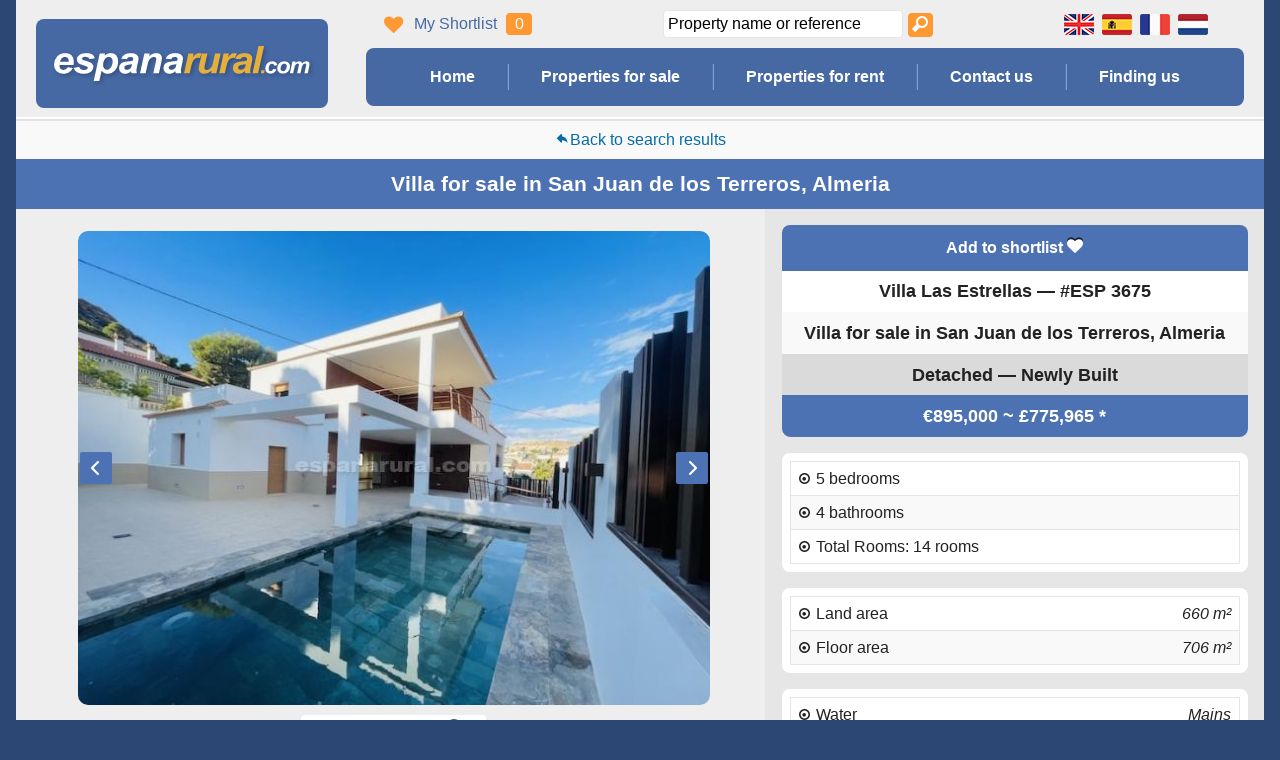

--- FILE ---
content_type: text/html; charset=UTF-8
request_url: https://espanarural.com/property/3675/villa-in-san-juan-de-los-terreros
body_size: 12280
content:
<!doctype html>
<html class="no-js" lang="en">
    <head>
        <meta charset="utf-8">
        <title>Villa in San Juan de los Terreros | Villa Las Estrellas - ESP 3675 | €895,000 | Almeria property</title>
        <meta name="description" content="Villa Las Estrellas - ESP 3675. Villa in San Juan de los Terreros, Almeria, Spain. €895,000">
        <meta name="keywords" content="españa rural,almeria villa,almeria villas,almeria real estate agent,almeria property,almeria properties,albox property,turre properties,properties in almeria">
        <meta name="viewport" content="width=device-width, initial-scale=1.0">
        <meta name="geo.placename" content="Avenida de America, 5 Albox 04800 Almeria, Spain" />
        <meta name="geo.position" content="37.381629, -2.137794" />
        <meta name="geo.region" content="ES-AL" />
        <meta name="ICBM" content="37.381629, -2.137794" />
        <meta property="og:title" content="Villa in San Juan de los Terreros | Villa Las Estrellas - ESP 3675 | €895,000 | Almeria property">
		<meta property="og:type" content="article">
		<meta property="og:url" content="https://espanarural.com/property/3675/villa-in-san-juan-de-los-terreros">
		<meta property="og:description" content="Villa Las Estrellas - ESP 3675. Villa in San Juan de los Terreros, Almeria, Spain. €895,000. Found on España Rural @ https://espanarural.com/property/3675/villa-in-san-juan-de-los-terreros">
		<meta property="og:image" content="https://static.espanarural.com/propimgs/4/3675/l_33225.jpg">
                <style type="text/css">@font-face{font-family: 'icomoon';font-display: swap;src: url('https://static.espanarural.com/css/fonts/icomoon.20240929080030.woff') format('woff'),url('https://static.espanarural.com/css/fonts/icomoon.20240929080030.svg#icomoon') format('svg');font-weight: normal;font-style: normal;}</style>
        <link rel="preload stylesheet" href="https://static.espanarural.com/css/main.20240929080030.css" as="style" type="text/css">
        <link rel="apple-touch-icon" sizes="180x180" href="/apple-touch-icon.20240929080030.png">
        <link rel="icon" type="image/png" sizes="32x32" href="/favicon-32x32.20240929080030.png">
        <link rel="icon" type="image/png" sizes="16x16" href="/favicon-16x16.20240929080030.png">
        <link rel="manifest" href="/site.webmanifest">
        <link rel="mask-icon" href="/safari-pinned-tab.svg" color="#5bbad5">
        <meta name="theme-color" content="#ffffff">
        <link rel="alternate" hreflang="en" href="https://espanarural.com/property/3675/villa-in-san-juan-de-los-terreros">
        <link rel="alternate" hreflang="es" href="https://es.espanarural.com/propiedad/3675/chalet-en-san-juan-de-los-terreros">
        <link rel="alternate" hreflang="fr" href="https://fr.espanarural.com/propriete/3675/villa-en-san-juan-de-los-terreros">
        <link rel="alternate" hreflang="nl" href="https://nl.espanarural.com/vastgoed/3675/villa-in-san-juan-de-los-terreros">
        <link rel="canonical" href="https://espanarural.com/property/3675/villa-in-san-juan-de-los-terreros">
        <script> var windowOnload = window.onload || function () {
            };
            window.onload = function () {
                windowOnload();
            };</script>
    </head>    <body class="en" id="top"><div class="wrapper responsive en">                                    <header class="en">
                <div class="logo">
                    <a href="https://espanarural.com"><img src="https://static.espanarural.com/img/espanarural.20240929080030.svg" alt="España Rural" width="336" height="46"></a>
                </div>
                <div class="top_wrapper">
                    <div class="shortlist_header"><i class="icon-heart"></i><a href="https://espanarural.com/my-shortlist">My Shortlist</a> <span class="num_props_shorted">0</span></div>
                    <div class="go_direct">
<form method="get" action="https://espanarural.com/detail.php" class="gd_form">
<input type="text" name="id2" class="auto_pid" placeholder="Property name or reference">
<input type="hidden" class="id" name="id" value="">  
<button type="submit" class="button" aria-label="Search properties"><i class="icon-magnifying-glass"></i></button>
</form>
</div>                    <div class="flags">
                        <a href="https://espanarural.com/property/3675/villa-in-san-juan-de-los-terreros" class="flag en ir" data-lang="en" title="Yes, we speak English">Yes, we speak English</a>
                        <a href="https://es.espanarural.com/propiedad/3675/chalet-en-san-juan-de-los-terreros" class="flag es ir" data-lang="es" title="Sí, hablamos español">Sí, hablamos español</a>
                        <a href="https://fr.espanarural.com/propriete/3675/villa-en-san-juan-de-los-terreros" class="flag fr ir" data-lang="fr" title="Oui, nous parlons français">Oui, nous parlons français</a>
                        <a href="https://nl.espanarural.com/vastgoed/3675/villa-in-san-juan-de-los-terreros" class="flag nl ir" data-lang="nl" title="Ja, wij spreken Nederlands">Ja, wij spreken Nederlands</a>
                    </div>
                </div><!-- /flags_tel_wrapper -->

                <nav class="animenu">
                    <button class="animenu__toggle" aria-label="Toggle menu" type="button">
                        <span class="animenu__toggle__bar"></span>
                        <span class="animenu__toggle__bar"></span>
                        <span class="animenu__toggle__bar"></span>
                    </button>
                    <ul class="animenu__nav">
                        <li><a href="https://espanarural.com">Home</a></li
                        ><li><a href="https://espanarural.com/properties-for-sale">Properties for sale</a></li
                        ><li><a href="https://espanarural.com/properties-for-rent">Properties for rent</a></li
                        ><li><a href="https://espanarural.com/contact-us">Contact us</a></li
                        ><li><a href="https://espanarural.com/finding-us">Finding us</a></li>
                    </ul>
                </nav>
            </header>
            <main class="site-content content page_detail"><div class="div_top">
<div class="property_pagination i"> <span class="return"><b class="hide">&ndash;</b> <a href="https://espanarural.com/search/properties-for-sale"> <i class="icon-arrow-back"></i>Back to search results</a> <b class="hide">&ndash;</b></span> </div>
<h1 class="for_sale">Villa <b>for sale</b> in San Juan de los Terreros, Almeria</h1></div><div class="div_left detail_eqht"><span class="div_left_placeholder"></span><div class="h1_gallery_wrapper"><div class="property_gallery"><div id="gallery_wrapper"><div id="gallery" class="royalSlider rsDefault">
<img class="rsImg" src="https://static.espanarural.com/propimgs/4/3675/l_33225.jpg" alt="" width="640" height="480" />
<img class="rsImg" src="https://static.espanarural.com/propimgs/4/3675/l_33226.jpg" alt="" width="360" height="480" />
<img class="rsImg" src="https://static.espanarural.com/propimgs/4/3675/l_33224.jpg" alt="" width="640" height="480" />
<img class="rsImg" src="https://static.espanarural.com/propimgs/4/3675/l_33228.jpg" alt="" width="640" height="480" />
<img class="rsImg" src="https://static.espanarural.com/propimgs/4/3675/l_33256.jpg" alt="" width="640" height="480" />
<img class="rsImg" src="https://static.espanarural.com/propimgs/4/3675/l_33257.jpg" alt="" width="360" height="480" />
<img class="rsImg" src="https://static.espanarural.com/propimgs/4/3675/l_33229.jpg" alt="" width="640" height="480" />
<img class="rsImg" src="https://static.espanarural.com/propimgs/4/3675/l_33234.jpg" alt="" width="360" height="480" />
<img class="rsImg" src="https://static.espanarural.com/propimgs/4/3675/l_33230.jpg" alt="" width="640" height="480" />
<img class="rsImg" src="https://static.espanarural.com/propimgs/4/3675/l_33231.jpg" alt="" width="640" height="480" />
<img class="rsImg" src="https://static.espanarural.com/propimgs/4/3675/l_33232.jpg" alt="" width="640" height="480" />
<img class="rsImg" src="https://static.espanarural.com/propimgs/4/3675/l_33239.jpg" alt="" width="360" height="480" />
<img class="rsImg" src="https://static.espanarural.com/propimgs/4/3675/l_33241.jpg" alt="" width="360" height="480" />
<img class="rsImg" src="https://static.espanarural.com/propimgs/4/3675/l_33242.jpg" alt="" width="640" height="480" />
<img class="rsImg" src="https://static.espanarural.com/propimgs/4/3675/l_33244.jpg" alt="" width="640" height="480" />
<img class="rsImg" src="https://static.espanarural.com/propimgs/4/3675/l_33243.jpg" alt="" width="360" height="480" />
<img class="rsImg" src="https://static.espanarural.com/propimgs/4/3675/l_33238.jpg" alt="" width="360" height="480" />
<img class="rsImg" src="https://static.espanarural.com/propimgs/4/3675/l_33240.jpg" alt="" width="640" height="480" />
<img class="rsImg" src="https://static.espanarural.com/propimgs/4/3675/l_33245.jpg" alt="" width="640" height="480" />
<img class="rsImg" src="https://static.espanarural.com/propimgs/4/3675/l_33246.jpg" alt="" width="360" height="480" />
<img class="rsImg" src="https://static.espanarural.com/propimgs/4/3675/l_33236.jpg" alt="" width="640" height="480" />
<img class="rsImg" src="https://static.espanarural.com/propimgs/4/3675/l_33237.jpg" alt="" width="360" height="480" />
<img class="rsImg" src="https://static.espanarural.com/propimgs/4/3675/l_33258.jpg" alt="" width="360" height="480" />
<img class="rsImg" src="https://static.espanarural.com/propimgs/4/3675/l_33249.jpg" alt="" width="640" height="480" />
<img class="rsImg" src="https://static.espanarural.com/propimgs/4/3675/l_33252.jpg" alt="" width="360" height="480" />
<img class="rsImg" src="https://static.espanarural.com/propimgs/4/3675/l_33248.jpg" alt="" width="360" height="480" />
<img class="rsImg" src="https://static.espanarural.com/propimgs/4/3675/l_33250.jpg" alt="" width="640" height="480" />
<img class="rsImg" src="https://static.espanarural.com/propimgs/4/3675/l_33227.jpg" alt="" width="360" height="480" />
<img class="rsImg" src="https://static.espanarural.com/propimgs/4/3675/l_33254.jpg" alt="" width="640" height="480" />
<img class="rsImg" src="https://static.espanarural.com/propimgs/4/3675/l_36113.jpg" alt="" width="640" height="480" />

</div></div><p class="play_pause_wrapper"><button class="play_pause stopped">Start slideshow <i class="icon-play2"></i></button></p></div></div><div class="box description"><h2><i class="icon-file-text"></i> Description</h2><p>This luxury detached villa in San Juan, a few steps to the beach.<br />
<br />
The property offers an exceptional combination of modern amenities, luxurious living spaces, and breathtaking sea views. With significant business potential, it is ideal for holiday rentals with a separate apartment.<br />
<br />
Only 500 meters from the beach.<br />
Neighborhood: Situated in a quiet street with privacy and excellent views.<br />
Amenities: Walking distance to shops, restaurants, cocktail bars, cafes, and scenic walks. The neighboring town of Aguilas is just 10 minutes away. Easy access to the motorway and under 1 hour to the airport.<br />
<br />
Plot Size: 660 m&sup2; of flat, useful areas.<br />
Garden: Well-established, walled, and gated.<br />
Swimming Pool: Beautiful pool with surrounding relaxation areas.<br />
Driveway: Spacious, leading to a ground-level garage suitable for 8-10 cars.<br />
Outdoor Entertainment:<br />
Solarium: Includes a bar-kitchenette, ideal for relaxation and entertainment, with panoramic sea views.<br />
<br />
The Villa<br />
Size: 5-6 bedrooms, 4 bathrooms.<br />
Condition: Brand new, built to a high spec with luxury materials.<br />
Interior Layout<br />
<br />
Ground Level:<br />
Spacious garage, ideal as a private apartment with rental potential.<br />
Large room for a gym or multipurpose use.<br />
Cinema and wine cellar area.<br />
Separate kitchen/diner.<br />
<br />
First Floor:<br />
Open-plan living room and dining area with double glass doors to the garden.<br />
Modern, fully fitted kitchen.<br />
Family bathroom.<br />
Master bedroom with en suite bathroom and dressing room, with double glass doors to the garden.<br />
<br />
Second Floor:<br />
Four double bedrooms.<br />
Family bathroom with dressing room.<br />
Two bedrooms with en suite bathrooms and dressing rooms.<br />
Two bedrooms with access to a spacious sun terrace.<br />
<br />
Solarium/Chill entertainment area<br />
Bar-kitchenette.<br />
Stunning sun terrace with sea views, ideal for a Jacuzzi.<br />
Amenities and Features<br />
Climate Control: Integral air conditioning unit.<br />
Windows: Double glazed with electric shutters.<br />
Furniture: Designer furniture packages available; can be sold fully furnished.<br />
<br />
Utilities: All mains connected.<br />
<br />
This luxurious 5-6 bedroom villa in San Juan, Aguilas, is designed for those seeking a high-end living experience close to the beach. With spacious rooms, modern amenities, and extensive outdoor entertainment areas, this property is perfect for family gatherings, holiday rentals, or as a luxurious family home. The villa boasts a large plot with beautiful gardens, a swimming pool, and a solarium with a bar-kitchenette, offering stunning sea views. The prime location ensures tranquility while being close to all necessary amenities. This property represents the epitome of luxury living in a picturesque coastal setting and has excellent business potential for holiday rentals due to its separate apartment and prime location.</p><p class="print"><a href="https://espanarural.com/print/3675" rel="nofollow"><i class="icon-print"></i> Printer friendly version</a></p></div><div class="box social">
<ul>
<li class="facebook"><a href="https://www.facebook.com/sharer/sharer.php?u=https://espanarural.com/property/3675/villa-in-san-juan-de-los-terreros" title="Share on Facebook" rel="nofollow"><i class="icon-facebook-square"></i></a></li>
<li class="twitter"><a href="https://twitter.com/intent/tweet?source=https://espanarural.com/property/3675/villa-in-san-juan-de-los-terreros&amp;text=Villa+for+sale+in+San+Juan+de+los+Terreros+%7C+%E2%82%AC895%2C000+%7C+https%3A%2F%2Fespanarural.com%2F3675&amp;via=espanarural" title="Share on Twitter" rel="nofollow"><i class="icon-twitter-square"></i></a></li>
<li class="google_plus"><a href="https://plus.google.com/share?url=https://espanarural.com/property/3675/villa-in-san-juan-de-los-terreros" title="Share on Google Plus" rel="nofollow"><i class="icon-google-plus-square"></i></a></li>
<li class="linked_in"><a href="https://www.linkedin.com/shareArticle?mini=true&amp;url=https%3A%2F%2Fespanarural.com%2Fproperty%2F3675%2Fvilla-in-san-juan-de-los-terreros&amp;title=Espa%C3%B1a+Rural+%7C+Villa+for+sale+in+San+Juan+de+los+Terreros+%7C+%E2%82%AC895%2C000+%7C+https%3A%2F%2Fespanarural.com%2F3675&amp;summary=Villa+Las+Estrellas+-+ESP+3675.+Villa+in+San+Juan+de+los+Terreros%2C+Almeria%2C+Spain.+%E2%82%AC895%2C000.+Found+on+Espa%C3%B1a+Rural+%40+https%3A%2F%2Fespanarural.com%2Fproperty%2F3675%2Fvilla-in-san-juan-de-los-terreros&amp;source=https://espanarural.com/property/3675/villa-in-san-juan-de-los-terreros" title="Share on LinkedIn" rel="nofollow"><i class="icon-linkedin-square"></i></a></li>
<li class="email"><a href="mailto:?subject=Villa%20for%20sale%20in%20San%20Juan%20de%20los%20Terreros%20%7C%20%E2%82%AC895%2C000%20%7C%20https%3A%2F%2Fespanarural.com%2F3675&amp;body=Villa%20Las%20Estrellas%20-%20ESP%203675.%20Villa%20in%20San%20Juan%20de%20los%20Terreros%2C%20Almeria%2C%20Spain.%20%E2%82%AC895%2C000.%20Found%20on%20Espa%C3%B1a%20Rural%20%40%20https%3A%2F%2Fespanarural.com%2Fproperty%2F3675%2Fvilla-in-san-juan-de-los-terreros" title="Email"><i class="icon-envelope-square"></i></a></li>

   </ul></div><div class="box mortgage">
<h2><i class="icon-calculator"></i> Mortgage calculator</h2>
<form>
<p><input type="tel" name="mc_price" value="895000" aria-label="&euro;"> &euro;</p>
<p><input type="tel" name="mc_down"  value="10" aria-label="(%) deposit"> (%) deposit</p>
<p><input type="tel" name="mc_rate"  value="3.31" aria-label="(%) interest"> (%) interest</p>
<p><input type="tel" name="mc_term"  value="20" aria-label="(years)"> (years)</p>
<button class="mortgage_calc" type="submit">Calculate payment <i class="icon-play"></i></button>
<p><input type="tel" name="mc_payment" value="4593" aria-label="(&euro;/month)"> = &euro;/month</p>
</form>
</div><div class="box energy"><h2><i class="icon-lamp"></i> Energy Certificate</h2><div class="top"><p class="pending">Pending</p></div></div></div><div class="div_right detail_eqht"><div class="feature_set"><div class="box attributes summary"><p class="short"><span class="shortlist liked" data-pid="3675" data-action="add">Add to shortlist <i class="icon-heart"></i></span></p><h2 class="first">Villa Las Estrellas &mdash; #ESP 3675</h2><h3 class="second">Villa for sale in San Juan de los Terreros, Almeria</h3><h4 class="third">Detached &mdash; Newly Built</h4><p class="price">€895,000 ~ <i class="price_policy" title="Prices quoted in Pounds are illustrative and should only be used as a guide.">£775,965 *</i></p></div><div class="box attributes list"><ul><li><i class="icon-dot-circle-o"></i> 5 bedrooms</li><li><i class="icon-dot-circle-o"></i> 4 bathrooms</li><li><i class="icon-dot-circle-o"></i> Total Rooms: 14 rooms</li></ul><ul><li><i class="icon-dot-circle-o"></i> Land area <em>660 m&#178;</em></li><li><i class="icon-dot-circle-o"></i> Floor area <em>706 m&#178;</em></li></ul><ul><li><i class="icon-dot-circle-o"></i> Water <em>Mains</em></li><li><i class="icon-dot-circle-o"></i> Electricity <em>Mains</em></li><li><i class="icon-dot-circle-o"></i> Telephone <em>Possible</em></li><li><i class="icon-dot-circle-o"></i> Internet <em>Possible</em></li></ul><ul><li><i class="icon-dot-circle-o"></i> Swimming Pool <em>Private</em></li></ul></div><div class = "map_static"><figure><figcaption class = "button_wrapper"><button class = "static_map"><i class="icon-zoom-in"></i> Click to enlarge</button></figcaption><img src = "https://maps.googleapis.com/maps/api/staticmap?center=37.35979,-1.65962&amp;markers=icon:https://static.espanarural.com/img/map_icon.png%7C37.35979,-1.65962&amp;zoom=10&amp;size=468x260&amp;scale=2&amp;language=en&amp;key=AIzaSyBJovQ6fLKtjDlz53jf9bGWiaPVM5EOLiI" alt = "Google map" width="360" height="200"></figure></div></div><div class="box contact_form" id="top_of_form">    <h2>Contact us</h2>
    <h3>All fields are required</h3><form name="contact_form"  method="post"  action="https://espanarural.com/property/3675/villa-in-san-juan-de-los-terreros"  class="forms contact_form"><input type="hidden" name="id" value="contact_us"><input type="hidden" name="request_url" value="https://espanarural.com/property/3675/villa-in-san-juan-de-los-terreros"><ul>
<li><input type="text" name="subject"  value="Villa Las Estrellas #ESP 3675" id="subject" maxlength="255" placeholder="Subject"></li>
<input type="checkbox" name="contact_by_phone" value="1" class="contact_by_phone" tabindex="-1" autocomplete="off"><li><input type="text" name="name"  value="" id="name" maxlength="255" placeholder="Name"></li>
<li><input type="text" name="email"  value="" id="email" maxlength="255" placeholder="Email"></li>
<li><input type="tel" name="telephone"  value="" id="telephone" maxlength="100" placeholder="Telephone"></li>
<li><textarea name="message"  id="message" rows="4" cols="25" placeholder="Message"></textarea></li>
<li class="btn"><i class="icon-exclamation-triangle"></i><i class="icon-check"></i><input type="submit" name="submit" value="Send"></li>
</ul>
</form></div></div><div class="div_bottom">
<div class="property_pagination ii"> <span class="return"><b class="hide">&ndash;</b> <a href="https://espanarural.com/search/properties-for-sale"> <i class="icon-arrow-back"></i>Back to search results</a> <b class="hide">&ndash;</b></span> </div>
</div><div class="map_canvas_wrapper"><div id="map_canvas"></div></div></main>
<div class="push"></div>
</div><!-- /wrapper  -->

<footer class="responsive footer_outer en">
    <div class="footer_col">
        <ul>
            <li><a href="https://espanarural.com"><i class="icon-home"></i> Home</a></li>
            <li><a href="https://espanarural.com/properties-for-sale">Properties for sale</a></li>
            <li><a href="https://espanarural.com/properties-for-rent">Properties for rent</a></li>
            <li><a href="https://espanarural.com/properties-in-almeria">Properties in Almeria</a></li>        </ul>
    </div>

    <div class="footer_col">
        <ul>
            <li><a href="https://espanarural.com/contact-us">Contact us</a></li>
            <li><a href="https://espanarural.com/finding-us">Finding us</a></li>
            <li><i class="icon-phone"></i> <a href="tel:+34950102505">+34 950 102 505</a></li>
            <li><i class="icon-mobile"></i> <a href="tel:+34654359607">+34 654 359 607</a></li>
            <li><a href="https://espanarural.com/properties-in-granada">Properties in Granada</a></li>        </ul>
    </div>

    <div class="footer_col">
        <ul>
            <li><i class="icon-heart"></i> <a href="https://espanarural.com/my-shortlist" class="shortlist_link">My Shortlist</a> <span class="num_props_shorted">0</span></li>
            <li><i class="icon-facebook-official"></i> <a href="https://www.facebook.com/Espana-Rural-1682843745275936/">Like us on Facebook</a></li>
            <li><i class="icon-send"></i> <a href="mailto:info@espanarural.com" rel="noreferrer">info@espanarural.com</a></li>
            <li><a href="https://espanarural.com/properties-in-murcia">Properties in Murcia</a></li>        </ul>
    </div>

    <div class="footer_col">
        <ul>
            <li class="footer_logo"><a href="https://espanarural.com"><img src="https://static.espanarural.com/img/espanarural.20240929080030.svg" alt="España Rural" width="336" height="46"></a></li>
        </ul>
    </div>

    <div class="footer_copy">
        <p>Copyright &copy; <a href="https://espanarural.com">España Rural</a> 2002 - 2026 &mdash; Site by <a href="https://www.dezertdezine.com">Dezert Dezine</a></p>
    </div>

</footer>
<a href="#top" class="top_link responsive" aria-label="To top of page"><i class="icon-arrow-up"></i></a>
<script src="https://static.espanarural.com/js/modernizr-3.5.0.min.js"></script>
    <script src="https://ajax.googleapis.com/ajax/libs/jquery/3.6.0/jquery.min.js"></script>
<script>window.jQuery || document.write('<script src="https://static.espanarural.com/js/jquery-3.6.0.min.js"><\/script>');</script><script>
    var max_image_height = '486';
    var start_slideshow = 'Start slideshow  <i class="icon-play2"></i>';
    var stop_slideshow = 'Stop slideshow <i class="icon-pause"></i>';
    var contact_success = false;
    var property_reference_name = 'Villa Las Estrellas #ESP 3675';

        function initialize() {

            var myLatlng = new google.maps.LatLng(37.35979,-1.65962);
            var mapOptions = {
                zoom: 16,
                center: myLatlng,
                mapTypeId: google.maps.MapTypeId.ROADMAP,
                scrollwheel: false
            };
            var map = new google.maps.Map(document.getElementById('map_canvas'),
                    mapOptions);


            var marker = new google.maps.Marker({
                position: myLatlng,
                map: map,
                icon: 'https://static.espanarural.com/img/map_icon.png'
            });

            google.maps.event.addDomListener(window, "resize", function () {
                var center = map.getCenter();
                google.maps.event.trigger(map, "resize");
                map.setCenter(center);
            });
        }

        loaded = false;
        function loadScript() {
            var script = document.createElement('script');
            script.type = 'text/javascript';
            script.src = 'https://maps.googleapis.com/maps/api/js?v=3.exp&' +
                    'callback=initialize&language=en&key=AIzaSyBJovQ6fLKtjDlz53jf9bGWiaPVM5EOLiI';
            document.body.appendChild(script);
            document.getElementById('map_canvas').style.display = "block";
            loaded = true;
        }

    </script>
<script>
    var pids = [{"value":"1026","label":"ESP 1026 - Cortijo Fernando"},{"value":"1053","label":"ESP 1053 - Cortijo Carrio"},{"value":"1083","label":"ESP 1083 - Cortijo Ortiz"},{"value":"1129","label":"ESP 1129 - Cortijo Los Venteos"},{"value":"1166","label":"ESP 1166 - Cortijo Garcia Ii"},{"value":"1203","label":"ESP 1203 - Casa Eduardo"},{"value":"1222","label":"ESP 1222 - Cortijo Remedio"},{"value":"1232","label":"ESP 1232 - Cortijo Pulpito"},{"value":"1399","label":"ESP 1399 - Cortijo Molino"},{"value":"1407","label":"ESP 1407 - Cortijo Las Vertientes 2"},{"value":"1435","label":"ESP 1435 - Casa Sol"},{"value":"1445","label":"ESP 1445 - Cortijo Tio Jose"},{"value":"1460","label":"ESP 1460 - Casa San Antonio"},{"value":"1498","label":"ESP 1498 - Casa Somtin"},{"value":"1524","label":"ESP 1524 - Bar Puesta Del Sol"},{"value":"1585","label":"ESP 1585 - Cortijo Berbel"},{"value":"1615","label":"ESP 1615 - Cortijo Primo II"},{"value":"1616","label":"ESP 1616 - Casa Carpintero"},{"value":"1665","label":"ESP 1665 - Casa Angeloni"},{"value":"1668","label":"ESP 1668 - Cortijo Zurro"},{"value":"1685","label":"ESP 1685 - Casa Terraza"},{"value":"1686","label":"ESP 1686 - Casa Plaza"},{"value":"1691","label":"ESP 1691 - Cortijo El Patio"},{"value":"1698","label":"ESP 1698 - Casa Cereza"},{"value":"1731","label":"ESP 1731 - Ruina Caza"},{"value":"1746","label":"ESP 1746 - Cortijo Parroquin"},{"value":"1751","label":"ESP 1751 - Terreno Granado"},{"value":"1752","label":"ESP 1752 - Terreno Paris"},{"value":"1781","label":"ESP 1781 - Casa Marques"},{"value":"1789","label":"ESP 1789 - Casa Arroz"},{"value":"1794","label":"ESP 1794 - Cortijo Pimientos"},{"value":"1795","label":"ESP 1795 - Casa Alemana"},{"value":"1813","label":"ESP 1813 - Casa  Barsa"},{"value":"1831","label":"ESP 1831 - Cortijo Chimenea"},{"value":"1833","label":"ESP 1833 - Casa Brin"},{"value":"1834","label":"ESP 1834 - Cortijo Cristina"},{"value":"1837","label":"ESP 1837 - Casa Morada"},{"value":"1838","label":"ESP 1838 - Cortijo Azul"},{"value":"1842","label":"ESP 1842 - Casa Unidas"},{"value":"1845","label":"ESP 1845 - Cortijo Jacinto"},{"value":"1871","label":"ESP 1871 - Ruina La Burra"},{"value":"1888","label":"ESP 1888 - Casa Naranja"},{"value":"1938","label":"ESP 1938 - Terreno el Fabuloso"},{"value":"1942","label":"ESP 1942 - Cortijo Piedras"},{"value":"1958","label":"ESP 1958 - Casa BVA"},{"value":"2008","label":"ESP 2008 - Cortijo Perritos"},{"value":"2101","label":"ESP 2101 - Cortijo Herraduras"},{"value":"2129","label":"ESP 2129 - Casa Terminar"},{"value":"2131","label":"ESP 2131 - Casa Arco"},{"value":"2166","label":"ESP 2166 - Cortijo Losa"},{"value":"2188","label":"ESP 2188 - Cortijo de las Peras"},{"value":"2195","label":"ESP 2195 - Casa Ceramica"},{"value":"2197","label":"ESP 2197 - Cortijo Maleta"},{"value":"2219","label":"ESP 2219 - Cortijo Santuario"},{"value":"2220","label":"ESP 2220 - Cortijo los Finos"},{"value":"2224","label":"ESP 2224 - Cortijo Goma"},{"value":"2261","label":"ESP 2261 - Casa Rustica"},{"value":"2262","label":"ESP 2262 - Casa Bonita"},{"value":"2272","label":"ESP 2272 - Cortijo Plato de Oro"},{"value":"2280","label":"ESP 2280 - Villa Muebles"},{"value":"2295","label":"ESP 2295 - Cortijo Poste"},{"value":"2299","label":"ESP 2299 - Cortijo Pinturas"},{"value":"2300","label":"ESP 2300 - Cortijo los Terueles"},{"value":"2302","label":"ESP 2302 - Cortijo las Labores"},{"value":"2307","label":"ESP 2307 - Cortijo Libros"},{"value":"2309","label":"ESP 2309 - Cortijo el Amarillo"},{"value":"2310","label":"ESP 2310 - Cortijo Blanco"},{"value":"2337","label":"ESP 2337 - Cortijo Afri"},{"value":"2340","label":"ESP 2340 - Cortijo el Antiguo"},{"value":"2385","label":"ESP 2385 - Cortijo Picacha"},{"value":"2427","label":"ESP 2427 - Casa Algarrobo"},{"value":"2451","label":"ESP 2451 - Cortijo Lucar"},{"value":"2456","label":"ESP 2456 - Cortijo Verde"},{"value":"2461","label":"ESP 2461 - Casa el Girasol"},{"value":"2470","label":"ESP 2470 - Cortijo Herencia"},{"value":"2489","label":"ESP 2489 - Apartamento Soleado"},{"value":"2510","label":"ESP 2510 - Cortijo los Guerreros"},{"value":"2525","label":"ESP 2525 - Cortijillo Castaña"},{"value":"2526","label":"ESP 2526 - Cortijo Arroyo"},{"value":"2533","label":"ESP 2533 - Ruina los Limones"},{"value":"2548","label":"ESP 2548 - Casa Farmacia"},{"value":"2573","label":"ESP 2573 - Cortijo Abejuela"},{"value":"2577","label":"ESP 2577 - Casa Abeja"},{"value":"2581","label":"ESP 2581 - Cortijo Oro"},{"value":"2587","label":"ESP 2587 - Cortijo Candelabro"},{"value":"2588","label":"ESP 2588 - Casa Noria"},{"value":"2607","label":"ESP 2607 - Ramona I"},{"value":"2626","label":"ESP 2626 - Casa Lucien"},{"value":"2634","label":"ESP 2634 - Finca Fines"},{"value":"2639","label":"ESP 2639 - Cortijo Cebolla"},{"value":"2647","label":"ESP 2647 - Cortijo Mueble"},{"value":"2667","label":"ESP 2667 - Casa Kongo"},{"value":"2673","label":"ESP 2673 - Casa Patricia"},{"value":"2705","label":"ESP 2705 - Cortijo Los Tres"},{"value":"2710","label":"ESP 2710 - Villa Encantadora"},{"value":"2724","label":"ESP 2724 - Cortijo Ana"},{"value":"2734","label":"ESP 2734 - Casa Balcon"},{"value":"2739","label":"ESP 2739 - Cortijo Poni"},{"value":"2746","label":"ESP 2746 - Cortijo Pavo Real"},{"value":"2747","label":"ESP 2747 - Casa Pastel"},{"value":"2748","label":"ESP 2748 - Cortijo Pulgon"},{"value":"2750","label":"ESP 2750 - Casa Molina"},{"value":"2751","label":"ESP 2751 - Cortijo Altillo"},{"value":"2752","label":"ESP 2752 - Cortijo Aro"},{"value":"2755","label":"ESP 2755 - Cortijo Palma"},{"value":"2767","label":"ESP 2767 - Cortijo Cabra"},{"value":"2770","label":"ESP 2770 - Cortijo Gallaos"},{"value":"2781","label":"ESP 2781 - Casa Danes"},{"value":"2794","label":"ESP 2794 - Casa Rod"},{"value":"2798","label":"ESP 2798 - Casa Gaspar"},{"value":"2807","label":"ESP 2807 - Cortijo Agua"},{"value":"2815","label":"ESP 2815 - Cortijo Cabra"},{"value":"2818","label":"ESP 2818 - Apartamento Choffer"},{"value":"2821","label":"ESP 2821 - Casa Urra I"},{"value":"2822","label":"ESP 2822 - Casa Urra II"},{"value":"2832","label":"ESP 2832 - Cortijo Madalena"},{"value":"2836","label":"ESP 2836 - Casa Castillo"},{"value":"2840","label":"ESP 2840 - Terreno Isabel"},{"value":"2845","label":"ESP 2845 - Casa Ramona"},{"value":"2849","label":"ESP 2849 - Terreno Operado II"},{"value":"2852","label":"ESP 2852 - Cortijo Bartolo"},{"value":"2854","label":"ESP 2854 - Casa Musica"},{"value":"2857","label":"ESP 2857 - Cortijo Duda"},{"value":"2860","label":"ESP 2860 - Casa Dani"},{"value":"2868","label":"ESP 2868 - Cortijo Pintar"},{"value":"2901","label":"ESP 2901 - Casa Castillo"},{"value":"2902","label":"ESP 2902 - Terreno Altillo"},{"value":"2903","label":"ESP 2903 - Cotijillo Parras"},{"value":"2913","label":"ESP 2913 - Casa Vecina"},{"value":"2914","label":"ESP 2914 - Cortijo Serenises"},{"value":"2915","label":"ESP 2915 - Casa Loja"},{"value":"2920","label":"ESP 2920 - Casa Pardo III"},{"value":"2922","label":"ESP 2922 - Cortijo Tanasia"},{"value":"2929","label":"ESP 2929 - Cortijo Grande"},{"value":"2940","label":"ESP 2940 - Cortijo Gato I"},{"value":"2945","label":"ESP 2945 - Villa Laura"},{"value":"2963","label":"ESP 2963 - Cortijo Paris"},{"value":"2980","label":"ESP 2980 - Terreno Cemen"},{"value":"2982","label":"ESP 2982 - Cortijo Ranger"},{"value":"2985","label":"ESP 2985 - Cortijo Batida"},{"value":"2996","label":"ESP 2996 - Cortijo JB"},{"value":"2997","label":"ESP 2997 - Cueva Mortero"},{"value":"3000","label":"ESP 3000 - Cortijo Agua"},{"value":"3008","label":"ESP 3008 - Casa Cueva"},{"value":"3017","label":"ESP 3017 - Casa Placa"},{"value":"3018","label":"ESP 3018 - Casa Virgen"},{"value":"3024","label":"ESP 3024 - Casa Esquina"},{"value":"3036","label":"ESP 3036 - Casa Triangular"},{"value":"3039","label":"ESP 3039 - Casa Quinn"},{"value":"3044","label":"ESP 3044 - Cortijo Torre"},{"value":"3046","label":"ESP 3046 - Cortijo Smith"},{"value":"3048","label":"ESP 3048 - Cortijo Roque"},{"value":"3055","label":"ESP 3055 - Cortijo Colonia"},{"value":"3056","label":"ESP 3056 - Casa Morgan"},{"value":"3059","label":"ESP 3059 - Cortijo Cuatro Piedras"},{"value":"3063","label":"ESP 3063 - Cortijo Arriba"},{"value":"3064","label":"ESP 3064 - Cortijo Aldea"},{"value":"3066","label":"ESP 3066 - Casa Perez"},{"value":"3073","label":"ESP 3073 - Cortijo El Que"},{"value":"3082","label":"ESP 3082 - Casa Centro"},{"value":"3085","label":"ESP 3085 - Villa Madera"},{"value":"3088","label":"ESP 3088 - Casa Tipica"},{"value":"3094","label":"ESP 3094 - Cortijo Jabali"},{"value":"3097","label":"ESP 3097 - Villa Mexicana"},{"value":"3098","label":"ESP 3098 - Cortijo Sombraje"},{"value":"3103","label":"ESP 3103 - Villa Amiga"},{"value":"3104","label":"ESP 3104 - Cortijo Almendros"},{"value":"3106","label":"ESP 3106 - Cortijo El Pepe"},{"value":"3107","label":"ESP 3107 - Cortijo Rojo"},{"value":"3110","label":"ESP 3110 - Casa Paola"},{"value":"3111","label":"ESP 3111 - Casa Barbas"},{"value":"3112","label":"ESP 3112 - Villa Rampa"},{"value":"3113","label":"ESP 3113 - Casa y Griega"},{"value":"3117","label":"ESP 3117 - Cortijo Losa"},{"value":"3145","label":"ESP 3145 - Cortijo Marga"},{"value":"3150","label":"ESP 3150 - Villa Captus"},{"value":"3151","label":"ESP 3151 - Villa San Fran II"},{"value":"3177","label":"ESP 3177 - Cortijo Kelzo"},{"value":"3178","label":"ESP 3178 - Casa Pool"},{"value":"3184","label":"ESP 3184 - Casa Luis y Fina"},{"value":"3185","label":"ESP 3185 - Cortijo Morenas"},{"value":"3190","label":"ESP 3190 - Cortijo Buenas Vistas"},{"value":"3194","label":"ESP 3194 - Casa Nueva"},{"value":"3197","label":"ESP 3197 - Casa Antigua"},{"value":"3220","label":"ESP 3220 - Casa Borja"},{"value":"3228","label":"ESP 3228 - Cortijo Cantante"},{"value":"3232","label":"ESP 3232 - Bar Cocco"},{"value":"3244","label":"ESP 3244 - Cortijo Dayvid"},{"value":"3248","label":"ESP 3248 - Casa Carmen"},{"value":"3251","label":"ESP 3251 - Casa Antigua"},{"value":"3260","label":"ESP 3260 - Casa Paqui"},{"value":"3261","label":"ESP 3261 - Terreno Victoria"},{"value":"3264","label":"ESP 3264 - Cortijo Taberne"},{"value":"3265","label":"ESP 3265 - Casa Isa"},{"value":"3270","label":"ESP 3270 - Casa Vacacion"},{"value":"3271","label":"ESP 3271 - Apartmento Iguales"},{"value":"3272","label":"ESP 3272 - Casa Antes"},{"value":"3274","label":"ESP 3274 - Apartamento Balcon"},{"value":"3276","label":"ESP 3276 - Cortijo Nuevas"},{"value":"3277","label":"ESP 3277 - Cortijo Ele"},{"value":"3278","label":"ESP 3278 - Cortijo Blase"},{"value":"3279","label":"ESP 3279 - Cortijo Barrio"},{"value":"3286","label":"ESP 3286 - Cortijo Adosado"},{"value":"3290","label":"ESP 3290 - Cortijo Taber"},{"value":"3304","label":"ESP 3304 - Casa Disco II"},{"value":"3305","label":"ESP 3305 - Casa Disco I"},{"value":"3309","label":"ESP 3309 - Terreno Gordo"},{"value":"3310","label":"ESP 3310 - Cortijo Beatrix"},{"value":"3312","label":"ESP 3312 - Casa Foguer"},{"value":"3313","label":"ESP 3313 - Casa Cheroki"},{"value":"3318","label":"ESP 3318 - Casa Machu"},{"value":"3335","label":"ESP 3335 - Casa Crema I"},{"value":"3336","label":"ESP 3336 - Casa Crema II"},{"value":"3338","label":"ESP 3338 - Cortijo Pepe II"},{"value":"3349","label":"ESP 3349 - Cueva Balcon"},{"value":"3351","label":"ESP 3351 - Casa Limón"},{"value":"3353","label":"ESP 3353 - Villa Amiga"},{"value":"3356","label":"ESP 3356 - Cortijo Arcacia"},{"value":"3367","label":"ESP 3367 - Cortijo Alamo"},{"value":"3371","label":"ESP 3371 - Cortijo Baranda"},{"value":"3372","label":"ESP 3372 - Casa Abuja"},{"value":"3382","label":"ESP 3382 - Cortijo Hilarias"},{"value":"3388","label":"ESP 3388 - Cortijo Desierto"},{"value":"3392","label":"ESP 3392 - Villa Cuesta"},{"value":"3393","label":"ESP 3393 - Villa Oro"},{"value":"3395","label":"ESP 3395 - Cortijo el Barrio"},{"value":"3396","label":"ESP 3396 - Casa Montana"},{"value":"3399","label":"ESP 3399 - Cortijo las Masetas"},{"value":"3402","label":"ESP 3402 - Cortijo Listo"},{"value":"3406","label":"ESP 3406 - Cortijo Sever"},{"value":"3408","label":"ESP 3408 - Apartamento Naranjos"},{"value":"3413","label":"ESP 3413 - Cortijo Gila"},{"value":"3414","label":"ESP 3414 - Cortijo Dis"},{"value":"3415","label":"ESP 3415 - Cortijo Fijado"},{"value":"3419","label":"ESP 3419 - Cortijo Alfonso"},{"value":"3421","label":"ESP 3421 - Cortijo Serrin"},{"value":"3422","label":"ESP 3422 - Casa Serafin"},{"value":"3430","label":"ESP 3430 - Casa Jorg"},{"value":"3431","label":"ESP 3431 - Casa Escalera"},{"value":"3433","label":"ESP 3433 - Casa Mil"},{"value":"3456","label":"ESP 3456 - Cortijo El Molino"},{"value":"3457","label":"ESP 3457 - Cortijo Azul"},{"value":"3459","label":"ESP 3459 - Villa Campillo"},{"value":"3467","label":"ESP 3467 - Casa Tarde"},{"value":"3468","label":"ESP 3468 - Villa Hibiscus"},{"value":"3469","label":"ESP 3469 - Villa Castillo El Pintor"},{"value":"3473","label":"ESP 3473 - Villa Simpatica"},{"value":"3477","label":"ESP 3477 - Cortijo Vecino"},{"value":"3478","label":"ESP 3478 - Cortijo Casual"},{"value":"3483","label":"ESP 3483 - Casa Teo"},{"value":"3495","label":"ESP 3495 - Casa Roja"},{"value":"3498","label":"ESP 3498 - Villa Nunda"},{"value":"3500","label":"ESP 3500 - Casa Dolores"},{"value":"3503","label":"ESP 3503 - Casa Pasillo"},{"value":"3527","label":"ESP 3527 - Cortijo Gusano"},{"value":"3540","label":"ESP 3540 - Casa Pueblo Antonio"},{"value":"3542","label":"ESP 3542 - Casa Pozo"},{"value":"3561","label":"ESP 3561 - Cortijo Caballo"},{"value":"3562","label":"ESP 3562 - Casa Albañil"},{"value":"3565","label":"ESP 3565 - Casa Plaza"},{"value":"3568","label":"ESP 3568 - Cortijo Gato"},{"value":"3569","label":"ESP 3569 - Villa las Viñas"},{"value":"3577","label":"ESP 3577 - Villa Carmelo I"},{"value":"3581","label":"ESP 3581 - Cortijo Buganvilias"},{"value":"3584","label":"ESP 3584 - Cortijo Mesedora"},{"value":"3590","label":"ESP 3590 - Casa Simpatica"},{"value":"3592","label":"ESP 3592 - Casa Elisia"},{"value":"3597","label":"ESP 3597 - Cortijo Girasol"},{"value":"3601","label":"ESP 3601 - Cortijo Rancho"},{"value":"3603","label":"ESP 3603 - Cortijo Molata"},{"value":"3610","label":"ESP 3610 - Cortijo la Loma"},{"value":"3612","label":"ESP 3612 - Cortijo Portal"},{"value":"3618","label":"ESP 3618 - Cortijo Boba"},{"value":"3619","label":"ESP 3619 - Cortijo Toma"},{"value":"3620","label":"ESP 3620 - Casa Poleo"},{"value":"3625","label":"ESP 3625 - Cortijo San Pedro"},{"value":"3631","label":"ESP 3631 - Cortijo Leontino"},{"value":"3633","label":"ESP 3633 - Cortijo Bloque"},{"value":"3634","label":"ESP 3634 - Cortijo Tela"},{"value":"3635","label":"ESP 3635 - Casa Marron"},{"value":"3636","label":"ESP 3636 - Villa Vista"},{"value":"3637","label":"ESP 3637 - Casa Rustica"},{"value":"3640","label":"ESP 3640 - Cortijo Apol"},{"value":"3641","label":"ESP 3641 - Terreno La Costa"},{"value":"3658","label":"ESP 3658 - Terreno Caballon"},{"value":"3659","label":"ESP 3659 - Cortijo Cris"},{"value":"3661","label":"ESP 3661 - Casa Mis Balconeras"},{"value":"3663","label":"ESP 3663 - Casa Pintor"},{"value":"3665","label":"ESP 3665 - Casa Quiquo"},{"value":"3666","label":"ESP 3666 - Cortijo Anguaolu"},{"value":"3668","label":"ESP 3668 - Casa Abelina"},{"value":"3670","label":"ESP 3670 - Casa Peña"},{"value":"3675","label":"ESP 3675 - Villa Las Estrellas"},{"value":"3680","label":"ESP 3680 - Casa Fatima"},{"value":"3681","label":"ESP 3681 - Cortijo Tomas"},{"value":"3685","label":"ESP 3685 - Cortijo Vicen"},{"value":"3687","label":"ESP 3687 - Villa Rampa"},{"value":"3690","label":"ESP 3690 - Cortijo El Priego"},{"value":"3696","label":"ESP 3696 - Casa Basilica"},{"value":"3699","label":"ESP 3699 - Casa Parrilla"},{"value":"3700","label":"ESP 3700 - Casa Parque"},{"value":"3702","label":"ESP 3702 - Cortijo Barranco"},{"value":"3706","label":"ESP 3706 - Cortijo Remo"},{"value":"3708","label":"ESP 3708 - Cortijo Santiagino"},{"value":"3715","label":"ESP 3715 - Cortijo Gris"},{"value":"3718","label":"ESP 3718 - Casa Urra"},{"value":"3720","label":"ESP 3720 - Villa Via"},{"value":"3722","label":"ESP 3722 - Cortijo Las Abuelas"},{"value":"3728","label":"ESP 3728 - Cortijo Alea"},{"value":"3732","label":"ESP 3732 - Apartment Flores"},{"value":"3733","label":"ESP 3733 - Villa Del Mar"},{"value":"3735","label":"ESP 3735 - Apartment Vistalegre"},{"value":"3736","label":"ESP 3736 - Apartamento Las Flores II"},{"value":"3737","label":"ESP 3737 - Apartments Las Flores III"},{"value":"3739","label":"ESP 3739 - Cortijo Don Adolfo"},{"value":"3743","label":"ESP 3743 - Villa Andaluza"},{"value":"3748","label":"ESP 3748 - Cortijo Nido de Aguila"},{"value":"3749","label":"ESP 3749 - Villa Salinas"},{"value":"3752","label":"ESP 3752 - Villa Al Mar"},{"value":"3753","label":"ESP 3753 - Villa Al Mar II"},{"value":"3755","label":"ESP 3755 - Penthouse La Cala"},{"value":"3756","label":"ESP 3756 - Penthouse Sohail"},{"value":"3757","label":"ESP 3757 - Penthouse El Mar"},{"value":"3758","label":"ESP 3758 - Villa El Chive"},{"value":"3763","label":"ESP 3763 - Villa El Aljibe"},{"value":"3765","label":"ESP 3765 - Cortijo Bici"},{"value":"3772","label":"ESP 3772 - Cortijo La Casita"},{"value":"3773","label":"ESP 3773 - Cortijo Timon"},{"value":"3774","label":"ESP 3774 - Cortijo Dos"},{"value":"3775","label":"ESP 3775 - Cortijo Primera"},{"value":"3779","label":"ESP 3779 - Cortijo Hoya"},{"value":"3782","label":"ESP 3782 - Cortijo Hermita"},{"value":"3784","label":"ESP 3784 - Casa Buenhom"},{"value":"3785","label":"ESP 3785 - Terreno Mijas"},{"value":"3808","label":"ESP 3808 - Cortijo Gallego"},{"value":"3809","label":"ESP 3809 - Casa Caserola"},{"value":"3810","label":"ESP 3810 - Nave Angel"},{"value":"3811","label":"ESP 3811 - Apartments Roque"},{"value":"3812","label":"ESP 3812 - Villa Laguna"},{"value":"3818","label":"ESP 3818 - Cortijo Peñu"},{"value":"3820","label":"ESP 3820 - Apartamentos los Olivos"},{"value":"3821","label":"ESP 3821 - Apartments Felipe"},{"value":"3822","label":"ESP 3822 - Cortijo Pintado"},{"value":"3824","label":"ESP 3824 - Cortijo Mancha"},{"value":"3825","label":"ESP 3825 - Villa El Cabo"},{"value":"3827","label":"ESP 3827 - Casa Azul"},{"value":"3829","label":"ESP 3829 - Casa Visa"},{"value":"3830","label":"ESP 3830 - Casa Fuego"},{"value":"3831","label":"ESP 3831 - Villa Esparto"},{"value":"3834","label":"ESP 3834 - Cortijo Sombrero"},{"value":"3836","label":"ESP 3836 - Casa Arcos"},{"value":"3837","label":"ESP 3837 - Casa Muro"},{"value":"3838","label":"ESP 3838 - Cortijo Plunkett"},{"value":"3839","label":"ESP 3839 - Terreno Alice"},{"value":"3841","label":"ESP 3841 - Villa Candil"},{"value":"3842","label":"ESP 3842 - Cortijo Aceite"},{"value":"3844","label":"ESP 3844 - Cortijo el Tio"},{"value":"3845","label":"ESP 3845 - Casa El Carril"},{"value":"3846","label":"ESP 3846 - Casa del Sol"},{"value":"3848","label":"ESP 3848 - Casa Oliva"},{"value":"3850","label":"ESP 3850 - Casa Farola"},{"value":"3852","label":"ESP 3852 - Villa Picadero"},{"value":"3853","label":"ESP 3853 - Villa Terry"},{"value":"3854","label":"ESP 3854 - Cortijo Carme"},{"value":"3857","label":"ESP 3857 - Villa El Rosal"},{"value":"3858","label":"ESP 3858 - Casa el Jardin"},{"value":"3862","label":"ESP 3862 - Cortijo Candado"},{"value":"3863","label":"ESP 3863 - Cortijo Alfe"},{"value":"3864","label":"ESP 3864 - Cortijo Patron"},{"value":"3869","label":"ESP 3869 - Casa Buganvillas"},{"value":"3871","label":"ESP 3871 - Villa la Ideal"},{"value":"3873","label":"ESP 3873 - Cortijo Matias"},{"value":"3874","label":"ESP 3874 - Cortijo Ribera"},{"value":"3875","label":"ESP 3875 - Casa Mili"},{"value":"3876","label":"ESP 3876 - Casa Mona"},{"value":"3878","label":"ESP 3878 - Villa Parien"},{"value":"3879","label":"ESP 3879 - Cortijo Baile"},{"value":"3881","label":"ESP 3881 - Villa Agria"},{"value":"3885","label":"ESP 3885 - Cortijo Canales"},{"value":"3886","label":"ESP 3886 - Cortijo Laberin"},{"value":"3887","label":"ESP 3887 - Cortijo Naranjos"},{"value":"3888","label":"ESP 3888 - Cortijo Berbel"},{"value":"3889","label":"ESP 3889 - Villa Balsa"},{"value":"3890","label":"ESP 3890 - Villa Mariposa"},{"value":"3891","label":"ESP 3891 - Villa Oliva"},{"value":"3892","label":"ESP 3892 - Villa Tanque"},{"value":"3893","label":"ESP 3893 - Cortijo Judy"},{"value":"3894","label":"ESP 3894 - Cortijo Josefin"},{"value":"3895","label":"ESP 3895 - Cortijo Cerezo"},{"value":"3897","label":"ESP 3897 - Cortijo los Arcos"},{"value":"3899","label":"ESP 3899 - Villa Fatima"},{"value":"3900","label":"ESP 3900 - Villa Amanecer"},{"value":"3902","label":"ESP 3902 - Cortijo Marcha"},{"value":"3903","label":"ESP 3903 - Casa Real"},{"value":"3906","label":"ESP 3906 - Cortijo Los Tulipanes"},{"value":"3907","label":"ESP 3907 - Casa Poeta"},{"value":"3908","label":"ESP 3908 - Atico Fede"},{"value":"3909","label":"ESP 3909 - Duplex Mirador"},{"value":"3910","label":"ESP 3910 - Cortijo La Balsa"},{"value":"3911","label":"ESP 3911 - Apartamento Paco"},{"value":"3912","label":"ESP 3912 - Terreno Buenas Vistas"},{"value":"3914","label":"ESP 3914 - Apartamento Basilica"},{"value":"3915","label":"ESP 3915 - Villa al Mar"},{"value":"3916","label":"ESP 3916 - Casa Mercuri"},{"value":"3918","label":"ESP 3918 - Cortijo Placeta"},{"value":"3919","label":"ESP 3919 - Casa Tratante"},{"value":"3920","label":"ESP 3920 - Casa Solar"},{"value":"3922","label":"ESP 3922 - Casa Salmon"},{"value":"3923","label":"ESP 3923 - Cortijo Parque"},{"value":"3925","label":"ESP 3925 - Casa Higo"},{"value":"3927","label":"ESP 3927 - Villa El Medico"},{"value":"3928","label":"ESP 3928 - Casa Varanda"},{"value":"3929","label":"ESP 3929 - Cortijo Ahora"},{"value":"3931","label":"ESP 3931 - Cortijo Cafetera"},{"value":"3932","label":"ESP 3932 - Cortijo Alcon"},{"value":"3933","label":"ESP 3933 - Cortijo Retina"},{"value":"3935","label":"ESP 3935 - Villa Tordo"},{"value":"3937","label":"ESP 3937 - Villa Los Arcos"},{"value":"3938","label":"ESP 3938 - Casa Carrera"},{"value":"3940","label":"ESP 3940 - Casa La Muñeca"},{"value":"3941","label":"ESP 3941 - Villa La Mariposa"},{"value":"3942","label":"ESP 3942 - Cortijo Teke"},{"value":"3943","label":"ESP 3943 - Cortijo Stella"},{"value":"3947","label":"ECBW 3947 - Land Hanna"},{"value":"3948","label":"ECBW 3948 - Villa Ardelia"},{"value":"3949","label":"ECBW 3949 - Apartment Bobby"},{"value":"3951","label":"ECBW 3951 - Villa Mitsue"},{"value":"3952","label":"ECBW 3952 - Villa Leah"},{"value":"3953","label":"ECBW 3953 - Apartment Teresia"},{"value":"3954","label":"ECBW 3954 - Apartment Jame"},{"value":"3955","label":"ECBW 3955 - Apartment Odette"},{"value":"3956","label":"ECBW 3956 - Apartment Clemencia "},{"value":"3957","label":"ECBW 3957 - Villa Kendall"},{"value":"3958","label":"ECBW 3958 - Apartment Elliott"},{"value":"3959","label":"ECBW 3959 - Villa Allie"},{"value":"3960","label":"ECBW 3960 - Villa Calista"},{"value":"3961","label":"ECBW 3961 - Apartment Latisha "},{"value":"3962","label":"ECBW 3962 - Apartment Jerry "},{"value":"3963","label":"ECBW 3963 - Villa Barney"},{"value":"3964","label":"ECBW 3964 - Apartment Marivel"},{"value":"3965","label":"ECBW 3965 - Villa Renato"},{"value":"3966","label":"ECBW 3966 - Apartment Tamiko "},{"value":"3967","label":"ECBW 3967 - Villa Anisa"},{"value":"3968","label":"ECBW 3968 - Apartment Harmony"},{"value":"3969","label":"ECBW 3969 - Apartment Senaida"},{"value":"3970","label":"ECBW 3970 - Villa Gerri"},{"value":"3971","label":"ESP 3971 - Villa Contador"},{"value":"3972","label":"ESP 3972 - Casa Los Platos"},{"value":"3974","label":"ESP 3974 - Cortijo Porche"},{"value":"3975","label":"ESP 3975 - Casa Escuadra"},{"value":"3976","label":"ESP 3976 - Cortijo Tinajera"},{"value":"3979","label":"ESP 3979 - Cortijo Parras"},{"value":"3980","label":"ESP 3980 - Cortijo Canastas"},{"value":"3981","label":"ESP 3981 - Casa Luna"},{"value":"3982","label":"ESP 3982 - Cortijo Farola"},{"value":"3983","label":"ESP 3983 - Cortijo El Viejo"},{"value":"3984","label":"ESP 3984 - Villa Levante"},{"value":"3985","label":"ESP 3985 - Villa las Regas"},{"value":"3986","label":"ESP 3986 - Casa El Horno"},{"value":"3987","label":"ESP 3987 - Cortijo Candelabro"},{"value":"3988","label":"ESP 3988 - Cortijo Pantano"},{"value":"3989","label":"ESP 3989 - Casa Yuca"},{"value":"3990","label":"ESP 3990 - Villa Las Flamencas"},{"value":"3991","label":"ESP 3991 - Villa Amable"},{"value":"3992","label":"ESP 3992 - Cortijo Los Pinos"},{"value":"3993","label":"ESP 3993 - Villa Piedra"},{"value":"3994","label":"ESP 3994 - Apartments Negocio"},{"value":"3995","label":"ESP 3995 - Casa Balconera"},{"value":"3996","label":"ESP 3996 - Cortijo La Finca"},{"value":"3997","label":"ESP 3997 - Cortijo Los Filabres"}];;
    var like = 'Add to shortlist <i class="icon-heart"></i>';
    var unlike = 'Remove from shortlist <i class="icon-heart"></i>';
    var site_url = 'https://espanarural.com/';
    var domain_tld = 'espanarural.com';
    var lang = 'en';
    var sstatus = 's'
    var min_date = true;
    var max_date = 547;
    var page = 'detail';
</script>
<script src="https://static.espanarural.com/js/js.min.20240929080030.js"></script>
<script async src="https://www.googletagmanager.com/gtag/js?id=UA-108731424-1"></script>
<script>
  window.dataLayer = window.dataLayer || [];
  function gtag(){dataLayer.push(arguments);}
  gtag('js', new Date());
  gtag('config', 'UA-108731424-1');
</script>
</body>
</html>

--- FILE ---
content_type: text/css; charset=utf-8
request_url: https://static.espanarural.com/css/main.20240929080030.css
body_size: 17159
content:
html{font-family:sans-serif;-ms-text-size-adjust:100%;-webkit-text-size-adjust:100%}body{margin:0}article,aside,details,figcaption,figure,footer,header,hgroup,main,menu,nav,section,summary{display:block}audio,canvas,progress,video{display:inline-block;vertical-align:baseline}audio:not([controls]){display:none;height:0}[hidden],template{display:none}a{background-color:rgba(0,0,0,0)}a:active,a:hover{outline:0}abbr[title]{border-bottom:1px dotted}b,strong{font-weight:bold}dfn{font-style:italic}h1{font-size:2em;margin:.67em 0}mark{background:#ff0;color:#000}small{font-size:80%}sub,sup{font-size:75%;line-height:0;position:relative;vertical-align:baseline}sup{top:-0.5em}sub{bottom:-0.25em}img{border:0}svg:not(:root){overflow:hidden}figure{margin:1em 40px}hr{box-sizing:content-box;height:0}pre{overflow:auto}code,kbd,pre,samp{font-family:monospace,monospace;font-size:1em}button,input,optgroup,select,textarea{color:inherit;font:inherit;margin:0}button{overflow:visible}button,select{text-transform:none}button,html input[type=button],input[type=reset],input[type=submit]{-webkit-appearance:button;cursor:pointer}button[disabled],html input[disabled]{cursor:default}button::-moz-focus-inner,input::-moz-focus-inner{border:0;padding:0}input{line-height:normal}input[type=checkbox],input[type=radio]{box-sizing:border-box;padding:0}input[type=number]::-webkit-inner-spin-button,input[type=number]::-webkit-outer-spin-button{height:auto}input[type=search]{-webkit-appearance:textfield;box-sizing:content-box}input[type=search]::-webkit-search-cancel-button,input[type=search]::-webkit-search-decoration{-webkit-appearance:none}fieldset{border:1px solid silver;margin:0 2px;padding:.35em .625em .75em}legend{border:0;padding:0}textarea{overflow:auto}optgroup{font-weight:bold}table{border-collapse:collapse;border-spacing:0}td,th{padding:0}.loader{width:1.5em;height:.25em;background:linear-gradient(to right, #fefefe, #fefefe 30%, #4567a2 10%);animation:loader 1s linear infinite}@keyframes loader{to{background-position:1.5em 0}}input#goog-wm-sb,input[type=submit],input[type=reset],button[type=submit],button#submit-all,a.button,button.play_pause,button.static_map,button.search_properties,button.mortgage_calc{background:#fff;color:#3f5c91;border:0;font-size:16px;font-size:1rem;padding:.2em 1.5em;position:relative;top:0;box-sizing:border-box;font-family:"Open sans",sans-serif;font-weight:700;border-radius:.25em;background-clip:padding-box;text-decoration:none}input#goog-wm-sb:hover,input#goog-wm-sb:active,input[type=submit]:hover,input[type=submit]:active,input[type=reset]:hover,input[type=reset]:active,button[type=submit]:hover,button[type=submit]:active,button#submit-all:hover,button#submit-all:active,a.button:hover,a.button:active,button.play_pause:hover,button.play_pause:active,button.static_map:hover,button.static_map:active,button.search_properties:hover,button.search_properties:active,button.mortgage_calc:hover,button.mortgage_calc:active{top:1px;position:relative}input#goog-wm-sb{margin:1em !important}.ui-autocomplete{font-size:1em;max-height:150px;overflow-y:auto;overflow-x:hidden;list-style:none;width:164px;margin:.2em;padding:0;font-family:"Open sans",sans-serif;font-weight:600}ul.ui-widget-content{border:1px solid #e5e5e5}.ui-autocomplete li{box-sizing:border-box;padding:.5em;background:#fff;margin:0}.ui-autocomplete li:nth-child(even){background:#f4f4f4}.ui-autocomplete li:hover{background:#2d4774;color:#fff;cursor:pointer}.ui-autocomplete li:last-child{border:0}.ui-autocomplete li a{background:rgba(0,0,0,0);padding:.3em;display:block;box-sizing:border-box}.ui-autocomplete li a:hover,.ui-autocomplete li a:hover(even){background:#4d72b3;color:#fff}.ui-autocomplete li a.ui-state-focus{background:#4d72b3;color:#fff;display:block;width:100%}.ui-helper-hidden-accessible{display:none}.selectboxit-container{position:relative;display:inline-block;vertical-align:top}.selectboxit-container *{font-size:14.4px;font-size:.9rem;font-family:"Open sans",sans-serif;font-weight:600;-webkit-touch-callout:none;-webkit-user-select:none;-moz-user-select:-moz-none;-o-user-select:none;user-select:none;outline:none;white-space:nowrap}.selectboxit-container .selectboxit{cursor:pointer;margin:0;padding:0;overflow:hidden;display:block;position:relative}.selectboxit-container{width:100%;margin-bottom:.5em}.selectboxit-container span,.selectboxit-container .selectboxit-options a{height:2em;line-height:2em;display:block}.selectboxit-container .selectboxit:focus{outline:0}.selectboxit.selectboxit-disabled,.selectboxit-options .selectboxit-disabled{opacity:.65;filter:alpha(opacity=65);box-shadow:none;cursor:default}.selectboxit-text{text-indent:.25em;overflow:hidden;white-space:nowrap;text-overflow:ellipsis;float:left;width:85%}.selectboxit .selectboxit-option-icon-container{margin-left:.25em}.selectboxit-container .selectboxit-options{box-sizing:border-box;min-width:100%;*width:100%;margin:0;padding:0;list-style:none;position:absolute;overflow-x:hidden;overflow-y:auto;cursor:pointer;display:none;z-index:9999999999999;text-align:left;box-shadow:none}.selectboxit-option .selectboxit-option-anchor{padding:0 .1em}.selectboxit-option .selectboxit-option-anchor:hover{text-decoration:none}.selectboxit-option,.selectboxit-optgroup-header{text-indent:.2em;margin:0;list-style-type:none}.selectboxit-option-first{background:#ededed;border-top-right-radius:0px;border-top-left-radius:0px}.selectboxit-optgroup-header+.selectboxit-option-first{border-top-right-radius:0px;border-top-left-radius:0px}.selectboxit-option-last{border-bottom-right-radius:0px;border-bottom-left-radius:0px}.selectboxit-optgroup-header{font-weight:bold;background:#ffedd8}.selectboxit-optgroup-header:hover{cursor:default}.selectboxit-arrow-container{width:1.5em;position:absolute;right:0}.selectboxit .selectboxit-arrow-container .selectboxit-arrow{margin:0 auto;position:absolute;top:50%;right:0;left:0}.selectboxit .selectboxit-arrow-container .selectboxit-arrow.ui-icon{top:30%}.selectboxit-option-icon-container{float:left}.selectboxit-container .selectboxit-option-icon{margin:0;padding:0;vertical-align:middle}.selectboxit-option-icon-url{width:18px;background-size:18px 18px;background-repeat:no-repeat;height:100%;background-position:center;float:left}.selectboxit-rendering{display:inline-block !important;*display:inline !important;zoom:1 !important;visibility:visible !important;position:absolute !important;top:-9999px !important;left:-9999px !important}.selectboxit-btn{background-color:#4d72b3;color:#fefefe}.selectboxit-btn.selectboxit-enabled:hover,.selectboxit-btn.selectboxit-enabled:focus,.selectboxit-btn.selectboxit-enabled:active{background-color:#4d72b3;color:#fefefe}.selectboxit-btn.selectboxit-enabled:hover,.selectboxit-btn.selectboxit-enabled:focus{color:#fefefe;text-decoration:none;background-position:0 -15px}.selectboxit-default-arrow{width:0;height:0;border-top:7px solid #dbdbdb;border-right:7px solid rgba(0,0,0,0);border-left:7px solid rgba(0,0,0,0)}.selectboxit-list{background-color:#fefefe;border:1px solid #ccc;border:1px solid rgba(0,0,0,.2)}.selectboxit-list .selectboxit-option-anchor{color:#333}.selectboxit-list>.selectboxit-focus>.selectboxit-option-anchor{color:#fff;background-color:#36507e}.selectboxit-list>.selectboxit-disabled>.selectboxit-option-anchor{color:#999}.selectboxit-text:not([data-val=""]):before{font-family:"icomoon";speak:none;font-style:normal;font-weight:normal;font-variant:normal;text-transform:none;line-height:1;-webkit-font-smoothing:antialiased;-moz-osx-font-smoothing:grayscale;content:"";position:relative;top:2px;margin-right:.25em;color:#fe9833}.royalSlider{width:670px;height:480px;position:relative;direction:ltr}.royalSlider>*{float:left}.rsWebkit3d .rsSlide{-webkit-transform:translateZ(0)}.rsWebkit3d .rsSlide,.rsWebkit3d .rsContainer,.rsWebkit3d .rsThumbs,.rsWebkit3d .rsPreloader,.rsWebkit3d img,.rsWebkit3d .rsOverflow,.rsWebkit3d .rsBtnCenterer,.rsWebkit3d .rsAbsoluteEl,.rsWebkit3d .rsABlock,.rsWebkit3d .rsLink{-webkit-backface-visibility:hidden}.rsFade.rsWebkit3d .rsSlide,.rsFade.rsWebkit3d img,.rsFade.rsWebkit3d .rsContainer{-webkit-transform:none}.rsOverflow{width:100%;height:100%;position:relative;overflow:hidden;float:left;-webkit-tap-highlight-color:rgba(0,0,0,0)}.rsVisibleNearbyWrap{width:100%;height:100%;position:relative;overflow:hidden;left:0;top:0;-webkit-tap-highlight-color:rgba(0,0,0,0)}.rsVisibleNearbyWrap .rsOverflow{position:absolute;left:0;top:0}.rsContainer{position:relative;width:100%;height:100%;-webkit-tap-highlight-color:rgba(0,0,0,0)}.rsArrow,.rsThumbsArrow{cursor:pointer}.rsThumb{float:left;position:relative}.rsArrow,.rsNav,.rsThumbsArrow{opacity:1;transition:opacity .3s linear}.rsHidden{opacity:0;visibility:hidden;transition:visibility 0s linear .3s,opacity .3s linear}.rsGCaption{width:100%;float:left;text-align:center}.royalSlider.rsFullscreen{position:fixed !important;height:auto !important;width:auto !important;margin:0 !important;padding:0 !important;z-index:2147483647 !important;top:0 !important;left:0 !important;bottom:0 !important;right:0 !important}.royalSlider .rsSlide.rsFakePreloader{opacity:1 !important;transition:0s;display:none}.rsSlide{position:absolute;left:0;top:0;display:block;overflow:hidden;height:100%;width:100%}.royalSlider.rsAutoHeight,.rsAutoHeight .rsSlide{height:auto}.rsContent{width:100%;height:100%;position:relative}.rsPreloader{position:absolute;z-index:0}.rsNav{-moz-user-select:-moz-none;-webkit-user-select:none;user-select:none}.rsNavItem{-webkit-tap-highlight-color:rgba(0,0,0,.25)}.rsThumbs{cursor:pointer;position:relative;overflow:hidden;float:left;z-index:22}.rsTabs{float:left;background:none !important}.rsTabs,.rsThumbs{-webkit-tap-highlight-color:rgba(0,0,0,0);-webkit-tap-highlight-color:rgba(0,0,0,0)}.rsVideoContainer{width:auto;height:auto;line-height:0;position:relative}.rsVideoFrameHolder{position:absolute;left:0;top:0;background:#141414;opacity:0;-webkit-transition:.3s}.rsVideoFrameHolder.rsVideoActive{opacity:1}.rsVideoContainer iframe,.rsVideoContainer video,.rsVideoContainer embed,.rsVideoContainer .rsVideoObj{position:absolute;z-index:50;left:0;top:0;width:100%;height:100%}.rsVideoContainer.rsIOSVideo iframe,.rsVideoContainer.rsIOSVideo video,.rsVideoContainer.rsIOSVideo embed{box-sizing:border-box;padding-right:44px}.rsABlock{left:0;top:0;position:absolute;z-index:15}img.rsImg{max-width:none}.grab-cursor{cursor:url("../img/rs_grab.20230929080030.png") 8 8,move}.grabbing-cursor{cursor:url("../img/rs_grabbing.20230929080030.png") 8 8,move}.rsNoDrag{cursor:auto}.rsLink{left:0;top:0;position:absolute;width:100%;height:100%;display:block;z-index:20;background:url("../img/rs_blank.20230929080030.gif")}.rsDefault,.rsDefault .rsOverflow,.rsDefault .rsSlide,.rsDefault .rsVideoFrameHolder,.rsDefault .rsThumbs{background:rgba(0,0,0,0);color:#fff}.rsDefault .rsArrow{height:100%;width:44px;position:absolute;display:block;cursor:pointer;z-index:2100}.rsDefault.rsVer .rsArrow{width:100%;height:44px}.rsDefault.rsVer .rsArrowLeft{top:0;left:0}.rsDefault.rsVer .rsArrowRight{bottom:0;left:0}.rsDefault.rsHor .rsArrowLeft{left:0;top:0}.rsDefault.rsHor .rsArrowRight{right:0;top:0}.rsDefault .rsArrowIcn{width:32px;height:32px;top:50%;left:50%;margin-top:-16px;margin-left:-16px;position:absolute;cursor:pointer;background:url("../img/rs_default.20230929080030.png");background-color:#000;background-color:rgba(0,0,0,.75);*background-color:#000;border-radius:2px}.rsDefault .rsArrowIcn:hover{background-color:rgba(0,0,0,.9)}.rsDefault.rsHor .rsArrowLeft .rsArrowIcn{background-position:-64px -32px}.rsDefault.rsHor .rsArrowRight .rsArrowIcn{background-position:-64px -64px}.rsDefault.rsVer .rsArrowLeft .rsArrowIcn{background-position:-96px -32px}.rsDefault.rsVer .rsArrowRight .rsArrowIcn{background-position:-96px -64px}.rsDefault .rsArrowDisabled .rsArrowIcn{opacity:.2;filter:alpha(opacity=20);*display:none}.rsDefault .rsBullets{position:absolute;z-index:35;left:0;bottom:0;width:100%;height:auto;margin:0 auto;background:#000;background:rgba(0,0,0,.75);text-align:center;line-height:8px;overflow:hidden}.rsDefault .rsBullet{width:8px;height:8px;display:inline-block;*display:inline;*zoom:1;padding:6px 5px 6px}.rsDefault .rsBullet span{display:block;width:8px;height:8px;border-radius:50%;background:#777;background:rgba(255,255,255,.5)}.rsDefault .rsBullet.rsNavSelected span{background-color:#fff}.rsDefault .rsThumbsHor{width:100%;height:72px}.rsDefault .rsThumbsVer{width:96px;height:100%;position:absolute;top:0;right:0}.rsDefault.rsWithThumbsHor .rsThumbsContainer{position:relative;height:100%}.rsDefault.rsWithThumbsVer .rsThumbsContainer{position:relative;width:100%}.rsDefault .rsThumb{float:left;overflow:hidden;width:96px;height:72px}.rsDefault .rsThumb img{width:100%;height:100%}.rsDefault .rsThumb.rsNavSelected{background:#97d9ec}.rsDefault .rsThumb.rsNavSelected img{opacity:.6;filter:alpha(opacity=60)}.rsDefault .rsTmb{display:block}.rsDefault .rsTmb h5{font-size:16px;margin:0;padding:0;line-height:20px;color:#fff}.rsDefault .rsTmb span{color:#ddd;margin:0;padding:0;font-size:13px;line-height:18px}.rsDefault .rsThumbsArrow{height:100%;width:20px;position:absolute;display:block;cursor:pointer;z-index:21;background:#000;background:rgba(0,0,0,.75)}.rsDefault .rsThumbsArrow:hover{background:rgba(0,0,0,.9)}.rsDefault.rsWithThumbsVer .rsThumbsArrow{width:100%;height:20px}.rsDefault.rsWithThumbsVer .rsThumbsArrowLeft{top:0;left:0}.rsDefault.rsWithThumbsVer .rsThumbsArrowRight{bottom:0;left:0}.rsDefault.rsWithThumbsHor .rsThumbsArrowLeft{left:0;top:0}.rsDefault.rsWithThumbsHor .rsThumbsArrowRight{right:0;top:0}.rsDefault .rsThumbsArrowIcn{width:16px;height:16px;top:50%;left:50%;margin-top:-8px;margin-left:-8px;position:absolute;cursor:pointer;background:url("../img/rs_default.20230929080030.png")}.rsDefault.rsWithThumbsHor .rsThumbsArrowLeft .rsThumbsArrowIcn{background-position:-128px -32px}.rsDefault.rsWithThumbsHor .rsThumbsArrowRight .rsThumbsArrowIcn{background-position:-128px -48px}.rsDefault.rsWithThumbsVer .rsThumbsArrowLeft .rsThumbsArrowIcn{background-position:-144px -32px}.rsDefault.rsWithThumbsVer .rsThumbsArrowRight .rsThumbsArrowIcn{background-position:-144px -48px}.rsDefault .rsThumbsArrowDisabled{display:none !important}@media screen and (min-width: 0px)and (max-width: 800px){.rsDefault .rsThumb{width:59px;height:44px}.rsDefault .rsThumbsHor{height:44px}.rsDefault .rsThumbsVer{width:59px}}.rsDefault .rsTabs{width:100%;height:auto;margin:0 auto;text-align:center;overflow:hidden;padding-top:12px;position:relative}.rsDefault .rsTab{display:inline-block;cursor:pointer;text-align:center;height:auto;width:auto;color:#333;padding:5px 13px 6px;min-width:72px;border:1px solid #d9d9dd;border-right:1px solid #f5f5f5;text-decoration:none;background-color:#fff;background-image:linear-gradient(to bottom, #fefefe, #f4f4f4);box-shadow:inset 1px 0 0 #fff;*display:inline;*zoom:1}.rsDefault .rsTab:first-child{border-top-left-radius:4px;border-bottom-left-radius:4px}.rsDefault .rsTab:last-child{border-top-right-radius:4px;border-bottom-right-radius:4px;border-right:1px solid #cfcfcf}.rsDefault .rsTab:active{border:1px solid #d9d9dd;background-color:#f4f4f4;box-shadow:0 1px 4px rgba(0,0,0,.2) inset}.rsDefault .rsTab.rsNavSelected{color:#fff;border:1px solid #999;text-shadow:1px 1px #838383;box-shadow:0 1px 9px rgba(102,102,102,.65) inset;background:#acacac;background-image:linear-gradient(to bottom, #ACACAC, #BBB)}.rsDefault .rsFullscreenBtn{right:0;top:0;width:44px;height:44px;z-index:22;display:block;position:absolute;cursor:pointer}.rsDefault .rsFullscreenIcn{display:block;margin:6px;width:32px;height:32px;background:url("../img/rs_default.20230929080030.png") 0 0;background-color:#000;background-color:rgba(0,0,0,.75);*background-color:#000;border-radius:2px}.rsDefault .rsFullscreenIcn:hover{background-color:rgba(0,0,0,.9)}.rsDefault.rsFullscreen .rsFullscreenIcn{background-position:-32px 0}.rsDefault .rsPlayBtn{-webkit-tap-highlight-color:rgba(0,0,0,.3);width:64px;height:64px;margin-left:-32px;margin-top:-32px;cursor:pointer}.rsDefault .rsPlayBtnIcon{width:64px;display:block;height:64px;border-radius:4px;transition:.3s;background:url("../img/rs_default.20230929080030.png") no-repeat 0 -32px;background-color:#000;background-color:rgba(0,0,0,.75);*background-color:#000}.rsDefault .rsPlayBtn:hover .rsPlayBtnIcon{background-color:rgba(0,0,0,.9)}.rsDefault .rsBtnCenterer{position:absolute;left:50%;top:50%}.rsDefault .rsCloseVideoBtn{right:0;top:0;width:44px;height:44px;z-index:500;position:absolute;cursor:pointer;-webkit-backface-visibility:hidden;-webkit-transform:translateZ(0)}.rsDefault .rsCloseVideoBtn.rsiOSBtn{top:-38px;right:-6px}.rsDefault .rsCloseVideoIcn{margin:6px;width:32px;height:32px;background:url("../img/rs_default.20230929080030.png") -64px 0;background-color:#000;background-color:rgba(0,0,0,.75);*background-color:#000}.rsDefault .rsCloseVideoIcn:hover{background-color:rgba(0,0,0,.9)}.rsDefault .rsPreloader{width:20px;height:20px;background-image:url("../img/rs_preloader-white.20230929080030.gif");left:50%;top:50%;margin-left:-10px;margin-top:-10px}.rsDefault .rsGCaption{position:absolute;float:none;bottom:6px;left:6px;text-align:left;background:#000;background:rgba(0,0,0,.75);color:#fff;padding:2px 8px;width:auto;font-size:12px;border-radius:2px}.animenu__toggle{display:none;cursor:pointer;background-color:#2d4774;border:0;padding:10px;height:40px;width:40px}.animenu__toggle:hover{background-color:#3b5d99}.animenu__toggle__bar{display:block;width:20px;height:2px;background-color:#fff;transition:.15s cubic-bezier(0.75, -0.55, 0.25, 1.55)}.animenu__toggle__bar+.animenu__toggle__bar{margin-top:4px}.animenu__toggle--active .animenu__toggle__bar{margin:0;position:absolute}.animenu__toggle--active .animenu__toggle__bar:nth-child(1){transform:rotate(45deg)}.animenu__toggle--active .animenu__toggle__bar:nth-child(2){opacity:0}.animenu__toggle--active .animenu__toggle__bar:nth-child(3){transform:rotate(-45deg)}.animenu{display:block}.animenu ul{padding:0;list-style:none;font:0px}.animenu li,.animenu a{display:inline-block;font-size:15px;box-sizing:border-box}.animenu a{color:#fff;text-decoration:none}.animenu__nav{background-color:#2d4774}.animenu__nav>li{position:relative;border-right:1px solid #4d75ba}.animenu__nav>li>a{padding:10px 30px}.animenu__nav>li:hover>ul{opacity:1;visibility:visible;margin:0}.animenu__nav>li:hover>a{color:#fff}.animenu__nav__child{min-width:100%;position:absolute;top:100%;left:0;z-index:1;opacity:0;visibility:hidden;margin:20px 0 0 0;background-color:#18253d;transition:margin .15s,opacity .15s}.animenu__nav__child>li{width:100%;border-bottom:1px solid #5f83c1}.animenu__nav__child>li:first-child>a:after{content:"";position:absolute;height:0;width:0;left:1em;top:-6px;border:6px solid rgba(0,0,0,0);border-top:0;border-bottom-color:#39649c}.animenu__nav__child>li:last-child{border:0}.animenu__nav__child a{padding:10px;width:100%;border-color:#4269ab}.animenu__nav__child a:hover{background-color:#0186ba;border-color:#0186ba;color:#fff}@media screen and (max-width: 991px){.animenu__toggle{display:inline-block;position:absolute;right:0;top:0}.animenu__nav,.animenu__nav__child{display:none}.animenu__nav{margin:10px 0}.animenu__nav>li{width:100%;border-right:0;border-bottom:1px solid #5f83c1}.animenu__nav>li:last-child{border:0}.animenu__nav>li:first-child>a:after{content:"";position:absolute;height:0;width:0;right:1em;top:-6px;border:6px solid rgba(0,0,0,0);border-top:0;border-bottom-color:inherit}.animenu__nav>li>a{width:100%;padding:10px;border-color:#2d4774;position:relative}.animenu__nav a:hover{background-color:#1f314f;border-color:#2d4774;color:#fff}.animenu__nav__child{position:static;background-color:#4269ab;margin:0;transition:none;visibility:visible;opacity:1}.animenu__nav__child>li:first-child>a:after{content:none}.animenu__nav__child a{padding-left:20px;width:100%}}.animenu__nav--open{display:block !important}.animenu__nav--open .animenu__nav__child{display:block}.ui-tooltip{position:absolute;background:#f6f5f2;z-index:10;text-align:left;color:#222;border:.3em solid #fff;padding:.3em;max-width:15em;margin-left:1em auto;margin-right:1em auto;box-shadow:10px 10px 12px -6px rgba(0,0,0,.75)}.ui-tooltip-content{font-family:"Open sans",sans-serif;font-weight:600;font-size:16px;font-size:1rem;text-align:center}.picker{font-size:16px;text-align:left;line-height:1.2;color:#000;position:absolute;z-index:10000;-webkit-user-select:none;-moz-user-select:none;user-select:none}.picker__input{cursor:default}.picker__input.picker__input--active{border-color:#0089ec}.picker__holder{width:100%;overflow-y:auto;-webkit-overflow-scrolling:touch}.picker{width:100%}.picker__holder{position:absolute;background:#fff;border:1px solid #aaa;border-top-width:0;border-bottom-width:0;border-radius:0 0 5px 5px;box-sizing:border-box;min-width:176px;max-width:466px;max-height:0;-ms-filter:"progid:DXImageTransform.Microsoft.Alpha(Opacity=0)";filter:alpha(opacity=0);-moz-opacity:0;opacity:0;transform:translateY(-1em) perspective(600px) rotateX(10deg);transition:transform .15s ease-out,opacity .15s ease-out,max-height 0s .15s,border-width 0s .15s}.picker__frame{padding:1px}.picker__wrap{margin:-1px}.picker--opened .picker__holder{max-height:25em;-ms-filter:"progid:DXImageTransform.Microsoft.Alpha(Opacity=100)";filter:alpha(opacity=100);-moz-opacity:1;opacity:1;border-top-width:1px;border-bottom-width:1px;transform:translateY(0) perspective(600px) rotateX(0);transition:transform .15s ease-out,opacity .15s ease-out,max-height 0s,border-width 0s;box-shadow:0 6px 18px 1px rgba(0,0,0,.12)}.picker__box{padding:0 1em}.picker__header{text-align:center;position:relative;margin-top:.75em}.picker__month,.picker__year{font-weight:500;display:inline-block;margin-left:.25em;margin-right:.25em}.picker__year{color:#999;font-size:.8em;font-style:italic}.picker__select--month,.picker__select--year{border:1px solid #b7b7b7;height:2em;padding:.5em;margin-left:.25em;margin-right:.25em}@media(min-width: 24.5em){.picker__select--month,.picker__select--year{margin-top:-0.5em}}.picker__select--month{width:35%}.picker__select--year{width:22.5%}.picker__select--month:focus,.picker__select--year:focus{border-color:#0089ec}.picker__nav--prev,.picker__nav--next{position:absolute;padding:.5em 1.25em;width:1em;height:1em;box-sizing:content-box;top:-0.25em}@media(min-width: 24.5em){.picker__nav--prev,.picker__nav--next{top:-0.33em}}.picker__nav--prev{left:-1em;padding-right:1.25em}@media(min-width: 24.5em){.picker__nav--prev{padding-right:1.5em}}.picker__nav--next{right:-1em;padding-left:1.25em}@media(min-width: 24.5em){.picker__nav--next{padding-left:1.5em}}.picker__nav--prev:before,.picker__nav--next:before{content:" ";border-top:.5em solid rgba(0,0,0,0);border-bottom:.5em solid rgba(0,0,0,0);border-right:.75em solid #000;width:0;height:0;display:block;margin:0 auto}.picker__nav--next:before{border-right:0;border-left:.75em solid #000}.picker__nav--prev:hover,.picker__nav--next:hover{cursor:pointer;color:#000;background:#b1dcfb}.picker__nav--disabled,.picker__nav--disabled:hover,.picker__nav--disabled:before,.picker__nav--disabled:before:hover{cursor:default;background:none;border-right-color:#f5f5f5;border-left-color:#f5f5f5}.picker__table{text-align:center;border-collapse:collapse;border-spacing:0;table-layout:fixed;font-size:inherit;width:100%;margin-top:.75em;margin-bottom:.5em}@media(min-height: 33.875em){.picker__table{margin-bottom:.75em}}.picker__table td{margin:0;padding:0}.picker__weekday{width:14.285714286%;font-size:.75em;padding-bottom:.25em;color:#999;font-weight:500}@media(min-height: 33.875em){.picker__weekday{padding-bottom:.5em}}.picker__day{padding:.3125em 0;font-weight:200;border:1px solid rgba(0,0,0,0)}.picker__day--today{position:relative}.picker__day--today:before{content:" ";position:absolute;top:2px;right:2px;width:0;height:0;border-top:.5em solid #0059bc;border-left:.5em solid rgba(0,0,0,0)}.picker__day--disabled:before{border-top-color:#aaa}.picker__day--outfocus{color:#ddd}.picker__day--infocus:hover,.picker__day--outfocus:hover{cursor:pointer;color:#000;background:#b1dcfb}.picker__day--highlighted{border-color:#0089ec}.picker__day--highlighted:hover,.picker--focused .picker__day--highlighted{cursor:pointer;color:#000;background:#b1dcfb}.picker__day--selected,.picker__day--selected:hover,.picker--focused .picker__day--selected{background:#0089ec;color:#fff}.picker__day--disabled,.picker__day--disabled:hover,.picker--focused .picker__day--disabled{background:#f5f5f5;border-color:#f5f5f5;color:#ddd;cursor:default}.picker__day--highlighted.picker__day--disabled,.picker__day--highlighted.picker__day--disabled:hover{background:#bbb}.picker__footer{text-align:center;overflow-y:hidden}.picker__button--today,.picker__button--clear,.picker__button--close{border:1px solid #fff;background:#fff;font-size:.8em;padding:.66em 0;font-weight:bold;width:33%;display:inline-block;vertical-align:bottom}.picker__button--today:hover,.picker__button--clear:hover,.picker__button--close:hover{cursor:pointer;color:#000;background:#b1dcfb;border-bottom-color:#b1dcfb}.picker__button--today:focus,.picker__button--clear:focus,.picker__button--close:focus{background:#b1dcfb;border-color:#0089ec;outline:none}.picker__button--today:before,.picker__button--clear:before,.picker__button--close:before{position:relative;display:inline-block;height:0}.picker__button--today:before,.picker__button--clear:before{content:" ";margin-right:.45em}.picker__button--today:before{top:-0.05em;width:0;border-top:.66em solid #0059bc;border-left:.66em solid rgba(0,0,0,0)}.picker__button--clear:before{top:-0.25em;width:.66em;border-top:3px solid #e20}.picker__button--close:before{content:"×";top:-0.1em;vertical-align:top;font-size:1.1em;margin-right:.35em;color:#777}.picker__button--today[disabled],.picker__button--today[disabled]:hover{background:#f5f5f5;border-color:#f5f5f5;color:#ddd;cursor:default}.picker__button--today[disabled]:before{border-top-color:#aaa}html{overflow-x:hidden}.picker__list{list-style:none;padding:.75em 0 4.2em;margin:0}.picker__list-item{border-bottom:1px solid #ddd;border-top:1px solid #ddd;margin-bottom:-1px;position:relative;background:#fff;padding:.75em 1.25em}@media(min-height: 46.75em){.picker__list-item{padding:.5em 1em}}.picker__list-item:hover{cursor:pointer;color:#000;background:#b1dcfb;border-color:#0089ec;z-index:10}.picker__list-item--highlighted{border-color:#0089ec;z-index:10}.picker__list-item--highlighted:hover,.picker--focused .picker__list-item--highlighted{cursor:pointer;color:#000;background:#b1dcfb}.picker__list-item--selected,.picker__list-item--selected:hover,.picker--focused .picker__list-item--selected{background:#0089ec;color:#fff;z-index:10}.picker__list-item--disabled,.picker__list-item--disabled:hover,.picker--focused .picker__list-item--disabled{background:#f5f5f5;border-color:#f5f5f5;color:#ddd;cursor:default;border-color:#ddd;z-index:auto}.picker--time .picker__button--clear{display:block;width:80%;margin:1em auto 0;padding:1em 1.25em;background:none;border:0;font-weight:500;font-size:.67em;text-align:center;text-transform:uppercase;color:#666}.picker--time .picker__button--clear:hover,.picker--time .picker__button--clear:focus{color:#000;background:#b1dcfb;background:#e20;border-color:#e20;cursor:pointer;color:#fff;outline:none}.picker--time .picker__button--clear:before{top:-0.25em;color:#666;font-size:1.25em;font-weight:bold}.picker--time .picker__button--clear:hover:before,.picker--time .picker__button--clear:focus:before{color:#fff;border-color:#fff}.picker--time{min-width:256px;max-width:320px}.picker--time .picker__holder{background:#f2f2f2}@media(min-height: 40.125em){.picker--time .picker__holder{font-size:.875em}}.picker--time .picker__box{padding:0;position:relative}@font-face{font-family:"icomoon";font-display:swap;src:url("fonts/icomoon.20230929080030.woff") format("woff"),url("fonts/icomoon.20230929080030.svg#icomoon") format("svg");font-weight:normal;font-style:normal}[class^=icon-],[class*=" icon-"]{font-family:"icomoon" !important;speak:none;font-style:normal;font-weight:normal;font-variant:normal;text-transform:none;line-height:1;-webkit-font-smoothing:antialiased;-moz-osx-font-smoothing:grayscale}.icon-arrow-back:before{content:"\e605"}.icon-arrow-right-thick:before{content:"\e606"}.icon-arrow-left-thick:before{content:"\e607"}.icon-close:before{content:"\f00e"}.icon-remove:before{content:"\f00e"}.icon-times:before{content:"\f00e"}.icon-home:before{content:"\f015"}.icon-print:before{content:"\f02f"}.icon-check-square-o:before{content:"\f046"}.icon-check-circle-o:before{content:"\f05d"}.icon-plane:before{content:"\f072"}.icon-chevron-down:before{content:"\f078"}.icon-twitter-square:before{content:"\f081"}.icon-linkedin-square:before{content:"\f08c"}.icon-square-o:before{content:"\f096"}.icon-arrow-circle-left:before{content:"\f0a8"}.icon-arrow-circle-right:before{content:"\f0a9"}.icon-arrow-circle-down:before{content:"\f0ab"}.icon-envelope:before{content:"\f0e0"}.icon-mobile:before{content:"\f10b"}.icon-mobile-phone:before{content:"\f10b"}.icon-skype:before{content:"\f17e"}.icon-dot-circle-o:before{content:"\f192"}.icon-paper-plane:before{content:"\f1d8"}.icon-send:before{content:"\f1d8"}.icon-facebook-official:before{content:"\f230"}.icon-search:before{content:"\f002"}.icon-heart:before{content:"\f004"}.icon-check:before{content:"\f00c"}.icon-arrow-up:before{content:"\f062"}.icon-arrow-down:before{content:"\f063"}.icon-exclamation-triangle:before{content:"\f071"}.icon-facebook-square:before{content:"\f082"}.icon-phone:before{content:"\f095"}.icon-phone-square:before{content:"\f098"}.icon-google-plus-square:before{content:"\f0d4"}.icon-angle-double-left:before{content:"\f100"}.icon-angle-double-right:before{content:"\f101"}.icon-angle-left:before{content:"\f104"}.icon-angle-right:before{content:"\f105"}.icon-envelope-square:before{content:"\f199"}.icon-lamp:before{content:"\e608"}.icon-calendar:before{content:"\e604"}.icon-land_area:before{content:"\e603"}.icon-pool:before{content:"\e600"}.icon-bed:before{content:"\e601"}.icon-bath:before{content:"\e602"}.icon-file-text:before{content:"\e922"}.icon-calculator:before{content:"\e940"}.icon-compass2:before{content:"\e94a"}.icon-hour-glass:before{content:"\e979"}.icon-zoom-in:before{content:"\e987"}.icon-enlarge:before{content:"\e989"}.icon-star-full:before{content:"\e9d9"}.icon-cancel-circle:before{content:"\ea0d"}.icon-play2:before{content:"\ea15"}.icon-pause:before{content:"\ea16"}.icon-magnifying-glass:before{content:"\e900"}html{color:#222;font-size:1em;line-height:1.4}::-moz-selection{background:#b3d4fc;text-shadow:none}::selection{background:#b3d4fc;text-shadow:none}hr{display:block;height:1px;border:0;border-top:1px solid #ccc;margin:1em 0;padding:0}audio,canvas,iframe,img,svg,video{vertical-align:middle}fieldset{border:0;margin:0;padding:0}textarea{resize:vertical}.browserupgrade{margin:.2em 0;background:#ccc;color:#000;padding:.2em 0}html{overflow-y:scroll}a,a:active,a:focus{outline:none}html,body{height:100%}.form_error_message{margin:0 auto;padding:1em 0;box-sizing:border-box;max-width:1248px;background:#fdd8de;text-align:center;font-family:"Open sans",sans-serif;font-weight:600}.form_error_message h1{font-size:22.4px;font-size:1.4rem;margin-top:0}.form_error_message ul{margin-bottom:0}.wrapper{max-width:1248px;margin:0 auto;min-height:100%;height:auto !important;height:100%;background:#eee}body{background:#2d4774}a{text-decoration:none;transition:color .3s ease-out,background-color .3s linear}.custom_placeholder{color:#bdbdbd}.message-sent,.no_js_form_error{background:#1c9200;margin:0 auto;border:.2em #1c9200 solid;border-left:none;border-right:none;text-align:center;font-size:17.6px;font-size:1.1rem;font-family:"Open sans",sans-serif;font-weight:600;box-sizing:border-box;padding:.5em;color:#fff}.no_js_form_error{background:#c8000e;border:none}.no_js_form_error h3,.no_js_form_error ul{font-size:17.6px;font-size:1.1rem;margin:0 0 .5em 0}header{background:#eee;border-bottom:2px solid #fff}header .logo{background:#4669a4;padding:.5em}header .logo img{width:100%;max-width:200px;height:auto;filter:drop-shadow(2px 2px 2px rgba(0, 0, 0, 0.25))}header .top_wrapper{display:flex;flex-wrap:wrap;justify-content:center;align-items:center;align-content:center;box-sizing:border-box;padding-bottom:.3em;padding-top:.3em}header .flags{order:1;flex:1 0 50%;display:flex;justify-content:center;align-items:center;height:1.8em}header .flags .flag{width:30px;height:22px;margin-right:12px}header .flags .flag.en{background:rgba(0,0,0,0) url("../img/sprite.20230929080030.png");background-position:-5px -152px}header .flags .flag.es{background:rgba(0,0,0,0) url("../img/sprite.20230929080030.png");background-position:-45px -152px}header .flags .flag.fr{background:rgba(0,0,0,0) url("../img/sprite.20230929080030.png");background-position:-125px -152px}header .flags .flag.nl{background:rgba(0,0,0,0) url("../img/sprite.20230929080030.png");background-position:-165px -152px;margin-right:0}header .flags .flag:hover{position:relative;top:1px}header .shortlist_header{order:2;flex:1 0 50%;display:flex;justify-content:center;align-items:center;font-family:"Open sans",sans-serif;font-weight:400;font-size:16px;font-size:1rem;color:#4669a4}header .shortlist_header i{color:#fe9833;margin-right:.5em;font-size:16px;font-size:1rem}header .shortlist_header a{padding:0 .1em;color:inherit}header .shortlist_header a:hover{color:#fff;background:#4669a4}header .shortlist_header span{margin-left:.5em;color:#fff}header .go_direct{order:3;flex:0 1 100%;height:2.2em;box-sizing:border-box;font-size:16px;font-size:1rem;padding-top:.3em;text-align:center}header .go_direct button[type=submit]{top:2px;background:#fe9833;padding:.1em .3em 0 .3em;color:#fff}header .go_direct button[type=submit] i{font-size:16px;font-size:1rem}header .go_direct button[type=submit]:hover,header .go_direct button[type=submit]:active{top:3px}header .go_direct input{border:1px solid #e5e5e5;border-radius:.25em;width:200px;font-size:14.4px;font-size:.9rem;padding-left:.5em;box-sizing:border-box}header .go_direct input[type=text]::-moz-placeholder{color:#000}header .go_direct input[type=text]::placeholder{color:#000}header .animenu__nav{font-family:"Open sans",sans-serif;font-weight:600}header .num_props_shorted{display:inline-block;background:#fe9833;min-width:1.2em;height:1.4em;border-radius:.25em;padding:0 .2em;text-align:center}main{border-top:2px #e2e2e2 solid}.ui-autocomplete{font-size:14.4px;font-size:.9rem;font-family:"Open sans",sans-serif;font-weight:400}.side_bar{box-sizing:border-box;margin:.5em 1em 0 0;padding-bottom:1em}.side_bar h2{font-family:"Open sans",sans-serif;font-weight:600;font-size:21.6px;font-size:1.35rem;background:#4d72b3;color:#fff;padding-left:.5em}.side_bar h2#search_here{box-sizing:border-box;font-family:"Open sans",sans-serif;font-weight:700;margin-left:.35em;margin-bottom:-1px;text-align:center;padding:.25em 0 .5em 0;border-radius:.5em;border-bottom-right-radius:0;border-bottom-left-radius:0;margin-top:0}.side_bar h2#search_here i{font-size:43.2px;font-size:2.7rem;color:#e5af3e;position:relative;top:.35em;margin-right:.25em;text-shadow:1px 1px 1px rgba(0,0,0,.3)}.side_bar .search{box-sizing:border-box;margin-left:.5em;padding:.5em .75em 0 .75em;background:#4d72b3;border-bottom:.4em solid #4d72b3;border-radius:.5em;border-top-right-radius:0;border-top-left-radius:0}.side_bar .search form.search_form{overflow:visible;background:#4d72b3;padding-bottom:.25em}.side_bar .search form.search_form div.sel .selectboxit-container{margin-top:0}.side_bar .search form.search_form div.sel.half{box-sizing:border-box;width:100%}.side_bar .search form.search_form div.sel.half .selectboxit-container{width:49.25%;margin-right:.5%}.side_bar .search form.search_form div.sel.half .selectboxit-container:first-of-type{width:49.25%;margin-right:1%;float:left}.side_bar .search form.search_form div.sel.half .selectboxit-container:last-of-type{width:49.25%;margin-right:0;float:right}.side_bar .search form.search_form div.inpt{margin-bottom:1.2em}.side_bar .search form.search_form div.inpt.half input[type=text]{border:0;border-radius:.25em;background:#eee;background-image:linear-gradient(to right, #96c7e4, #96c7e4 5px, #eeeeee 5px);height:2em;line-height:2em;box-sizing:border-box;padding-left:1em;width:49.25%;font-family:"Open sans",icomoon,sans-serif;font-weight:400}.side_bar .search form.search_form div.inpt.half input[type=text]:first-of-type{margin-right:1.4%}.side_bar .search form.search_form div.inpt.half input[type=text]::-moz-placeholder{color:#a4a4a4}.side_bar .search form.search_form div.inpt.half input[type=text]::placeholder{color:#a4a4a4}.side_bar .search form.search_form label{display:block;padding:.1em .5em .25em .5em;color:#fff;background:#4d72b3;font-size:15.2px;font-size:.95rem;font-family:"Open sans",sans-serif;font-weight:600;margin-bottom:-0.02em}.side_bar .search form.search_form label span.loader{display:none;float:right;margin-right:.2em;margin-top:.2em}.side_bar .search form.search_form .selectboxit-container .selectboxit{padding:.2em .4em;background:#eee;color:#2e2e2e;margin:0}.side_bar .search form.search_form .selectboxit-arrow-container .selectboxit-arrow{top:20%;font-size:14.4px;font-size:.9rem}.side_bar .search form.search_form .selectboxit-container .selectboxit-options{border:1px #eee solid}.side_bar .search form.search_form div.sel.btn{text-align:center;margin:0 auto;clear:both;padding-top:2px}.side_bar .search form.search_form div.sel.btn .button{font-family:"Open sans",sans-serif;font-weight:700;font-size:22.4px;font-size:1.4rem;background:#3f5c91;color:#fff}.side_bar .search h2{margin-bottom:.5em}.side_bar .search.sale div.sel.ms{display:none}.side_bar .search.sale div.inpt.fmto{display:none}.side_bar .search.sale div.ckbox_features{display:none}.side_bar .search.rent div.sel.c,.side_bar .search.rent div.sel.nmp{display:none}.side_bar .quick_message{font-family:"Open sans",sans-serif;font-weight:400;margin-left:.5em;margin-top:1em}.side_bar .quick_message h2,.side_bar .quick_message h3{box-sizing:border-box;margin-top:.5em;margin-bottom:0;text-align:center;padding:.5em 0}.side_bar .quick_message h2{text-align:left;border-top-left-radius:.5em;border-top-right-radius:.5em;padding-left:1.25em;padding-right:.5em;font-family:"Open sans",sans-serif;font-weight:700}.side_bar .quick_message h2 i{font-size:35.2px;font-size:2.2rem;color:#e5af3e;position:relative;top:.15em;margin-right:.25em}.side_bar .quick_message h3{background:#4d72b3;color:#fefbf6;font-family:"Open sans",sans-serif;font-weight:600;font-size:16px;font-size:1rem;padding-top:0;margin-top:0;margin-bottom:0}.side_bar .quick_message form{background:#4d72b3;border-bottom:.4em solid #4d72b3;margin-bottom:.5em;padding:.5em 0 1em 0;border-bottom-left-radius:.5em;border-bottom-right-radius:.5em}.side_bar .quick_message form input[type=text],.side_bar .quick_message form input[type=tel],.side_bar .quick_message form textarea{width:100%;border-radius:.25em;background-clip:padding-box;box-sizing:border-box;border:none}.side_bar .quick_message form input[type=text]:-ms-input-placeholder,.side_bar .quick_message form input[type=tel]:-ms-input-placeholder,.side_bar .quick_message form textarea:-ms-input-placeholder{color:#939393}.side_bar .quick_message form input[type=submit]{font-size:19.2px;font-size:1.2rem;font-family:"Open sans",sans-serif;font-weight:600;float:right;margin-bottom:1px;padding:.2em 1em}.side_bar .quick_message form input:not([type=submit]),.side_bar .quick_message form textarea{box-sizing:border-box;padding:.4em}.side_bar .quick_message form input:not([type=submit]):focus,.side_bar .quick_message form textarea:focus{background:#ffecda}.side_bar .quick_message form input:not([type=submit]).form_error,.side_bar .quick_message form textarea.form_error{background:#ffdae0}.side_bar .quick_message form .btn{float:right;margin:0;padding:0 4px 4px 0}.side_bar .quick_message form .btn button[type=submit]{box-shadow:1px 1px 1px 1px rgba(0,0,0,.25)}.side_bar .quick_message form .btn button[type=submit] i{color:#e5af3e}.side_bar .quick_message form .btn button[type=submit]:disabled{background:#e5e5e5}.side_bar .quick_message form .btn i.icon-exclamation-triangle,.side_bar .quick_message form .btn i.icon-check{color:#c8000e;margin-right:.5em;position:relative;top:.25em;background:#fff;font-size:22.4px;font-size:1.4rem;padding:.2em;border-radius:.25em;display:none}.side_bar .quick_message form .btn i.icon-check{color:#1c9200}.side_bar .quick_message form .contact_success{background:#4fa948;color:#fff;box-sizing:border-box;padding:.5em}.side_bar .quick_message ul{margin:0;padding:0 1em;overflow:hidden}.side_bar .quick_message li{list-style:none;overflow:hidden;margin:1em 0}.side_bar .quick_message li:first-child{margin-top:0}.side_bar .quick_message p.contact_success{box-sizing:border-box;background:#4fa948;color:#fff;padding:1em;text-align:center}.side_bar .portals{box-sizing:border-box;background:#4d72b3;border-bottom:.4em solid #4d72b3;text-align:center}.side_bar .portals h2{padding:.5em 0;margin-bottom:0}.side_bar .portals p{font-family:"Open sans",sans-serif;font-weight:600;padding:.5em;color:#fff;margin:0}.side_bar .portals ul,.side_bar .portals li{margin:0;padding:0;list-style:none}.side_bar .portals .ss_wrapper{margin:0 auto;text-align:center;max-width:240px}.side_bar .portals ul{margin-bottom:1em;min-height:84px}.side_bar .portals li img{width:100%;height:auto;max-width:240px}.side_bar .quick_search_links{margin:0 auto;margin-top:1em;padding-right:1em;text-align:center}.side_bar .quick_search_links a{display:inline-block;background:#3f5c91;color:#fff;border-radius:.5em;border:0;margin-bottom:1em;padding:.5em;position:relative;width:100%}.side_bar .quick_search_links a:last-child{margin-bottom:0}.side_banners{box-sizing:border-box;background:#4d72b3;border-radius:.5em;color:#fff;margin-left:.5em;margin-top:1em;padding:.5em 1em}.side_banners span.bg_blue_wcag{background:#4d72b3;padding:.2em;display:inline-block}.side_banners span.bg_blue_wcag a{color:#fefbf6;text-decoration:underline}.side_banners h2{margin:0;padding:0;text-align:center;font-family:"Open sans",sans-serif;font-weight:700;font-size:21.6px;font-size:1.35rem}.side_banners h2 i{color:#e5af3e;font-size:35.2px;font-size:2.2rem;margin-right:.25em;text-shadow:1px 1px 1px rgba(0,0,0,.3);position:relative;top:.15em}.side_banners figure{display:inline-block;width:100%;max-width:300px;margin:0 auto}.side_banners img{border-radius:1em}.side_banners p{font-family:"Open sans",sans-serif;font-weight:600;font-size:16px;font-size:1rem;text-align:center}.side_banners p.btn{text-align:right;margin-bottom:1em}.side_banners p.btn a{background:#fff;font-size:16px;font-size:1rem;font-family:"Open sans",sans-serif;font-weight:700;color:#3f5c91;padding:.2em .75em;border-radius:.25em;box-shadow:1px 1px 1px 1px rgba(0,0,0,.25)}.side_banners p.btn a i{color:#e5af3e;font-size:22.4px;font-size:1.4rem;position:relative;top:.11em}.side_banners p.btn a:hover{cursor:pointer;position:relative;top:1px}.side_banners p a{color:#e5af3e}.side_banners p a:hover{color:#ff0}.side_banners .img_wrp{margin:1em auto;margin-bottom:0}.side_banners .img_wrp img{width:100%;height:auto;display:block}.side_banners.email_alerts h2{margin:0 .5em 0 1em;text-align:left;padding-left:.5em}.side_banners.email_alerts a:hover{color:#3f5c91}.page_detail #map_canvas,.page_detail .rental_conditions_text{display:none}.page_detail .no_property{padding:0 2em;margin:0 auto;text-align:center;max-width:100%;margin-top:1em;margin-bottom:1em;background:#eee}.page_detail .no_property h1{background:#eee;border:0;color:#2e2e2e}.page_detail .no_property p,.page_detail .no_property .search_links{background:#f9f9f9;font-family:"Open sans",sans-serif;font-weight:400;font-size:17.6px;font-size:1.1rem;max-width:480px;margin:0 auto;padding:2em}.page_detail .no_property .search_links{padding:0 2em;background:#f9f9f9;margin-top:-0.5em;margin-bottom:-0.5em}.page_detail .no_property .search_links span{padding:.5em;background:#fff;margin:.5em;display:block}.page_detail .no_property .search_links span a{color:#066ca7}.page_detail .no_property .search_links span a:hover,.page_detail .no_property .search_links span a:active,.page_detail .no_property .search_links span a:focus{color:#fe9833}.page_detail .no_image,.page_detail .one_image{text-align:center}.page_detail .no_image img,.page_detail .one_image img{width:100%;height:auto;max-width:430px}.page_detail h1{font-family:"Open sans",sans-serif;font-weight:700;font-size:17.6px;font-size:1.1rem;margin:0 auto;margin-bottom:.2em;padding:.5em .75em;text-align:center;background:#4d72b3;color:#fff}.page_detail h1.sold b,.page_detail h1.under_offer b{background-color:#2d4774;padding:.1em}.page_detail h1 span.status_override{padding:0 .25em;border-radius:.25em;white-space:nowrap;display:inline-block;border:.1em #fff solid;box-shadow:2px 2px 3px 1px #000}.page_detail h1 span.status_override.sold{background:#ca0000}.page_detail h1 span.status_override.under_offer{background:#fe9833}.page_detail h1 strike.status_prev{text-decoration:none;background-image:linear-gradient(to bottom, transparent, transparent 52%, white 52%, white 61%, transparent 61%)}.page_detail .property_pagination{background:#f9f9f9;text-align:center;padding:.5em 0}.page_detail .property_pagination a{color:#066ca7}.page_detail .property_pagination a:hover,.page_detail .property_pagination a:active,.page_detail .property_pagination a:focus{color:#fe9833}.page_detail .property_pagination b{color:#c4c4c4;padding:0 .25em}.page_detail .property_pagination i{font-style:normal}.page_detail .property_pagination .toggle,.page_detail .property_pagination .hide{display:none}.page_detail #gallery{width:100%;max-width:640px}.page_detail .play_pause_wrapper{clear:both;margin:0;margin-top:.25em;text-align:center;font-size:16px;font-size:1rem}.page_detail .short{background:#4d72b3;margin:0 auto;margin-top:.5em;text-align:center;color:#fff;font-family:"Open sans",sans-serif;font-weight:600}.page_detail .short .shortlist{display:block;padding:.75em}.page_detail .short i{text-shadow:0 -2px 0 rgba(0,0,0,.7)}.page_detail .short .unliked i{text-shadow:1px 1px 1px rgba(0,0,0,.7);color:#fe9833}.page_detail .short:hover{cursor:pointer}.page_detail .rsDefault .rsArrowIcn{background-color:#4d72b3}.page_detail .royalSlider,.page_detail .royalSlider .rsOverflow,.page_detail .royalSlider .rsSlide,.page_detail .royalSlider img{border-radius:10px}.page_detail .rsThumbs{display:none}.page_detail .rsDefault .rsPlayBtnIcon:hover{background-color:rgba(255,0,0,.75)}.page_detail .feature_set{font-family:"Open sans",sans-serif;font-weight:400}.page_detail .feature_set h2,.page_detail .feature_set h3,.page_detail .feature_set h4,.page_detail .feature_set p.price{font-size:17.6px;font-size:1.1rem;font-family:"Open sans",sans-serif;font-weight:600;text-align:center}.page_detail .feature_set h2.first,.page_detail .feature_set h3.second,.page_detail .feature_set h4.third,.page_detail .feature_set p.price,.page_detail .feature_set h3.vft{margin:0 auto;padding:.5em;background:#fff}.page_detail .feature_set h3.second{background:#f9f9f9}.page_detail .feature_set h3.vft{background:#e4ffd7 !important;font-size:16px;font-size:1rem;margin:0 16px 0 16px}.page_detail .feature_set h4.third{background:#dadada}.page_detail .feature_set h4.features,.page_detail .feature_set h5.features{background:#4d72b3;margin:1em 16px 0 16px;padding:.5em;color:#fff}.page_detail .feature_set h5.features{background:#f9f9f9;margin-top:0;font-size:14.4px;font-size:.9rem;font-family:"Open sans",sans-serif;font-weight:400;color:#2e2e2e;font-style:italic;padding-left:1em}.page_detail .feature_set p.price{margin:0;background:#4d72b3;color:#fff}.page_detail .feature_set p.price i{font-style:normal;cursor:pointer}.page_detail .feature_set p.price.price_reduced{background:#718ec2;margin-top:16px}.page_detail .feature_set p.price.price_reduced i{color:#fffd3f}.page_detail .feature_set ul{background:#fff;margin:16px;padding:.5em;list-style:none;border-radius:.5em}.page_detail .feature_set ul.rental_prices{text-align:center;margin-top:0}.page_detail .feature_set ul.features{margin-top:0}.page_detail .feature_set li{line-height:1.6em;padding:.25em .5em;border:1px solid #e5e5e5;border-bottom:0}.page_detail .feature_set li i{font-size:12.8px;font-size:.8rem}.page_detail .feature_set li i.icon-check-circle-o{color:#36a400}.page_detail .feature_set li em{float:right}.page_detail .feature_set li.winter_rates{background:#e4ffd7 !important}.page_detail .feature_set li.winter_rates a{color:#066ca7}.page_detail .feature_set li.winter_rates a:hover,.page_detail .feature_set li.winter_rates a:active,.page_detail .feature_set li.winter_rates a:focus{color:#fe9833}.page_detail .feature_set li:nth-child(even){background:#f9f9f9}.page_detail .feature_set li:last-child{border-bottom:1px solid #e5e5e5}.page_detail .feature_set .map_static{margin:16px;text-align:center}.page_detail .feature_set .map_static figure{margin:0 auto;padding:0;width:100%;max-width:468px;border:.2em solid #fff;box-sizing:border-box;border-radius:.5em}.page_detail .feature_set .map_static figure img{width:100%;max-width:468px;height:auto;border-radius:.5em}.page_detail .feature_set .map_static figcaption{height:2em;margin-bottom:-2em;float:left}.page_detail .feature_set .map_static button.static_map{font-size:14.4px;font-size:.9rem;border-radius:0;padding-bottom:.5em;border-top-left-radius:.25em;border-bottom-right-radius:.5em}.page_detail .feature_set .map_static button.static_map i{position:relative;top:1px}.page_detail .feature_set .map_static button.static_map:hover{top:0}.page_detail .feature_set .map_static:hover{cursor:pointer}.page_detail .description,.page_detail .mortgage,.page_detail .energy{font-family:"Open sans",sans-serif;font-weight:400;margin:1em;padding:1em;background:#fff;border-radius:.5em;overflow:hidden}.page_detail .description h2,.page_detail .mortgage h2,.page_detail .energy h2{font-size:17.6px;font-size:1.1rem;font-family:"Open sans",sans-serif;font-weight:600;margin-top:0}.page_detail .description h2 i,.page_detail .mortgage h2 i,.page_detail .energy h2 i{font-size:14.4px;font-size:.9rem;color:#fe9833}.page_detail .description p,.page_detail .mortgage p,.page_detail .energy p{font-size:16px;font-size:1rem}.page_detail .description p.print,.page_detail .mortgage p.print,.page_detail .energy p.print{float:right}.page_detail .description p.print a,.page_detail .mortgage p.print a,.page_detail .energy p.print a{color:#066ca7}.page_detail .description p.print a:hover,.page_detail .description p.print a:active,.page_detail .description p.print a:focus,.page_detail .mortgage p.print a:hover,.page_detail .mortgage p.print a:active,.page_detail .mortgage p.print a:focus,.page_detail .energy p.print a:hover,.page_detail .energy p.print a:active,.page_detail .energy p.print a:focus{color:#fe9833}.page_detail .description i.auto_tx,.page_detail .mortgage i.auto_tx,.page_detail .energy i.auto_tx{background:#f9f9f9;font-size:14.4px;font-size:.9rem;padding:.2em .5em}.page_detail .social{box-sizing:border-box;background:#4d72b3;background:#fff;text-align:center;max-width:320px;margin:0 1em 1em 1em;border-radius:.5em}.page_detail .social ul{margin:0;padding:1em .5em .5em .5em;list-style:none}.page_detail .social ul li{display:inline}.page_detail .social ul li i{font-size:32px;font-size:2rem;color:#fff}.page_detail .social ul li i.icon-facebook-square{color:#3b5998}.page_detail .social ul li i.icon-twitter-square{color:#55acee}.page_detail .social ul li i.icon-linkedin-square{color:#007bb6}.page_detail .social ul li i.icon-google-plus-square{color:#dd4b39}.page_detail .social ul li i.icon-envelope-square{color:#fe9833}.page_detail .social ul li i.icon-print{color:#4d72b3}.page_detail .social ul li i:hover{color:#23a2ec;position:relative;top:1px}.page_detail .mortgage form{background:#eee;max-width:270px;margin:0 auto;padding:.5em}.page_detail .mortgage input[type=tel]{width:50%;border-radius:.25em;background-clip:padding-box;box-sizing:border-box;border:1px solid #e5e5e5}.page_detail .energy{margin-bottom:1em}.page_detail .energy h2{margin-bottom:0}.page_detail .energy .top{padding:1em;padding-top:.5em;box-sizing:border-box}.page_detail .energy .top h3{font-size:17.6px;font-size:1.1rem;margin:0;text-align:center}.page_detail .energy .top p{text-align:center;padding:.5em;margin:0 auto;margin-bottom:.25em;max-width:55%;color:#fff;text-shadow:1px 1px 1px #000;font-family:"Open sans",sans-serif;font-weight:700}.page_detail .energy .top p.pending{text-shadow:none;color:#2e2e2e;max-width:none;padding:0;margin-bottom:-1em;font-size:19.2px;font-size:1.2rem}.page_detail .energy .top .rating_1{background:#40ac3f}.page_detail .energy .top .rating_2{background:#80c840}.page_detail .energy .top .rating_3{background:#bfe43f}.page_detail .energy .top .rating_4{background:#fff33f}.page_detail .energy .top .rating_5{background:#fcbf40}.page_detail .energy .top .rating_6{background:#fb7f3f}.page_detail .energy .top .rating_7{background:#f44242}.page_detail .energy .bottom ul{margin:0 auto;margin-bottom:1em;padding:0;text-align:center}.page_detail .energy .bottom li{display:inline;padding:.5em .8em;text-align:center;color:#fff;text-shadow:1px 1px 1px #000;font-family:"Open sans",sans-serif;font-weight:700}.page_detail .energy .bottom li.a{background:#40ac3f}.page_detail .energy .bottom li.b{background:#80c840}.page_detail .energy .bottom li.c{background:#bfe43f}.page_detail .energy .bottom li.d{background:#fff33f}.page_detail .energy .bottom li.e{background:#fcbf40}.page_detail .energy .bottom li.f{background:#fb7f3f}.page_detail .energy .bottom li.g{background:#f44242}.page_detail .rental_conditions_wrapper{margin:0 auto;padding:1em}.page_detail .rental_conditions{font-family:"Open sans",sans-serif;font-weight:400;background:#fff;overflow:hidden}.page_detail .rental_conditions h2{background:#4d72b3;text-align:center;color:#fff;font-size:17.6px;font-size:1.1rem;padding:.5em;margin:0}.page_detail .rental_conditions .toggle_rental_conditions{background:#e4ffd7 !important;display:block;text-align:center;margin:1em;padding:.5em}.page_detail .rental_conditions .toggle_rental_conditions a{color:#066ca7}.page_detail .rental_conditions .toggle_rental_conditions a:hover,.page_detail .rental_conditions .toggle_rental_conditions a:active,.page_detail .rental_conditions .toggle_rental_conditions a:focus{color:#fe9833}.page_detail .rental_conditions .rental_conditions_text{padding:0 1em}.page_detail .rental_conditions .bank b{line-height:2}.page_detail .rental_conditions .bank span{background:#e7f2f9;font-family:"Open sans",sans-serif;font-weight:600}.page_detail .rental_conditions .rental_conditions_close{text-align:right}.page_detail .rental_conditions .rental_conditions_close a{color:#066ca7}.page_detail .rental_conditions .rental_conditions_close a:hover,.page_detail .rental_conditions .rental_conditions_close a:active,.page_detail .rental_conditions .rental_conditions_close a:focus{color:#fe9833}.page_detail .rental_conditions .rental_conditions_close a i.icon-cancel-circle{color:#fe9833;position:relative;top:2px}#top_of_form.contact_form h2{border-top-left-radius:.5em;border-top-right-radius:.5em}.contact_form{font-family:"Open sans",sans-serif;font-weight:400;padding:16px;padding-top:0;margin-bottom:0;border-bottom-left-radius:.5em;border-bottom-right-radius:.5em}.contact_form h2,.contact_form h3{box-sizing:border-box;margin-top:.5em;margin-bottom:0;text-align:center;padding:.5em 0;background:#4d72b3;color:#fff}.contact_form h3{background:#4d72b3;color:#fff;font-family:"Open sans",sans-serif;font-weight:400;margin-top:0;margin-bottom:0;padding:.5em 1em}.contact_form p{background:#4fa948;color:#fff;margin-top:0;padding:1em;text-align:center;border-bottom-left-radius:.5em;border-bottom-right-radius:.5em}.contact_form form{box-sizing:border-box;background:#4d72b3;border-bottom:.4em solid #4d72b3;margin-bottom:.5em}.contact_form form input[type=text],.contact_form form input[type=tel],.contact_form form textarea{width:100%;border-radius:.25em;background-clip:padding-box;box-sizing:border-box;border:none}.contact_form form input[type=text]:-ms-input-placeholder,.contact_form form input[type=tel]:-ms-input-placeholder,.contact_form form textarea:-ms-input-placeholder{color:#939393}.contact_form form input[type=submit]{font-size:19.2px;font-size:1.2rem;font-family:"Open sans",sans-serif;font-weight:600;float:right;margin-bottom:1px;padding:.2em 1em}.contact_form form input:not([type=submit]),.contact_form form textarea{box-sizing:border-box;padding:.4em}.contact_form form input:not([type=submit]):focus,.contact_form form textarea:focus{background:#ffecda}.contact_form form input:not([type=submit]).form_error,.contact_form form textarea.form_error{background:#ffdae0}.contact_form form .btn{float:right;margin:0}.contact_form form .btn input[type=submit]:disabled{background:#e5e5e5}.contact_form form .btn i.icon-exclamation-triangle,.contact_form form .btn i.icon-check{color:#c8000e;margin-right:.5em;position:relative;top:.25em;background:#fff;font-size:22.4px;font-size:1.4rem;padding:.2em;border-radius:.25em;display:none}.contact_form form .btn i.icon-check{color:#1c9200}.contact_form form .contact_success{background:#4fa948;color:#fff;box-sizing:border-box;padding:.5em}.contact_form ul{margin:0;padding:0 1em;overflow:hidden}.contact_form li{list-style:none;overflow:hidden;margin:1em 0}.contact_form li:first-child{margin-top:0}.contact_form p.contact_success{box-sizing:border-box;background:#4fa948;color:#fff;padding:1em;text-align:center}.quick_message p{border-radius:.5em;margin-bottom:0}.quick_message span.bg_blue_wcag{background:#4d72b3;padding:.2em}.page_404,.page_finding-us,.page_nobrochure,.page_contact-us,.page_email-alerts,.page_activate,.page_email-alerts-log-in,.page_email-alerts-lost-password{text-align:center;color:#2e2e2e;font-family:"Open sans",sans-serif;font-weight:400;box-sizing:border-box;padding:0 .5em}.page_404 a,.page_finding-us a,.page_nobrochure a,.page_contact-us a,.page_email-alerts a,.page_activate a,.page_email-alerts-log-in a,.page_email-alerts-lost-password a{color:#066ca7}.page_404 a:hover,.page_404 a:active,.page_404 a:focus,.page_finding-us a:hover,.page_finding-us a:active,.page_finding-us a:focus,.page_nobrochure a:hover,.page_nobrochure a:active,.page_nobrochure a:focus,.page_contact-us a:hover,.page_contact-us a:active,.page_contact-us a:focus,.page_email-alerts a:hover,.page_email-alerts a:active,.page_email-alerts a:focus,.page_activate a:hover,.page_activate a:active,.page_activate a:focus,.page_email-alerts-log-in a:hover,.page_email-alerts-log-in a:active,.page_email-alerts-log-in a:focus,.page_email-alerts-lost-password a:hover,.page_email-alerts-lost-password a:active,.page_email-alerts-lost-password a:focus{color:#fe9833}.page_404 h1,.page_finding-us h1,.page_nobrochure h1,.page_contact-us h1,.page_email-alerts h1,.page_activate h1,.page_email-alerts-log-in h1,.page_email-alerts-lost-password h1{font-family:"Open sans",sans-serif;font-weight:700;font-size:25.6px;font-size:1.6rem;margin:.4em 0}.page_404 figure.fw,.page_finding-us figure.fw,.page_nobrochure figure.fw,.page_contact-us figure.fw,.page_email-alerts figure.fw,.page_activate figure.fw,.page_email-alerts-log-in figure.fw,.page_email-alerts-lost-password figure.fw{box-sizing:border-box;width:100%;margin:0 auto;padding:0 1em}.page_404 figure.fw img,.page_finding-us figure.fw img,.page_nobrochure figure.fw img,.page_contact-us figure.fw img,.page_email-alerts figure.fw img,.page_activate figure.fw img,.page_email-alerts-log-in figure.fw img,.page_email-alerts-lost-password figure.fw img{width:100%;height:auto;border-radius:.5em}.page_404 .inline_div_wrapper div,.page_finding-us .inline_div_wrapper div,.page_nobrochure .inline_div_wrapper div,.page_contact-us .inline_div_wrapper div,.page_email-alerts .inline_div_wrapper div,.page_activate .inline_div_wrapper div,.page_email-alerts-log-in .inline_div_wrapper div,.page_email-alerts-lost-password .inline_div_wrapper div{box-sizing:border-box;border-radius:.25em;background-clip:padding-box;padding:.5em 1em;margin:.75em .75em .75em .5em;background:#fff;border:.2em solid #e0e0e0;border-radius:.5em}.page_404 .inline_div_wrapper div h3,.page_finding-us .inline_div_wrapper div h3,.page_nobrochure .inline_div_wrapper div h3,.page_contact-us .inline_div_wrapper div h3,.page_email-alerts .inline_div_wrapper div h3,.page_activate .inline_div_wrapper div h3,.page_email-alerts-log-in .inline_div_wrapper div h3,.page_email-alerts-lost-password .inline_div_wrapper div h3{margin-top:.25em;margin-bottom:.25em}.page_404 .inline_div_wrapper div i.i,.page_finding-us .inline_div_wrapper div i.i,.page_nobrochure .inline_div_wrapper div i.i,.page_contact-us .inline_div_wrapper div i.i,.page_email-alerts .inline_div_wrapper div i.i,.page_activate .inline_div_wrapper div i.i,.page_email-alerts-log-in .inline_div_wrapper div i.i,.page_email-alerts-lost-password .inline_div_wrapper div i.i{font-size:19.2px;font-size:1.2rem;color:#4d72b3}.page_404 .inline_div_wrapper div:last-child,.page_finding-us .inline_div_wrapper div:last-child,.page_nobrochure .inline_div_wrapper div:last-child,.page_contact-us .inline_div_wrapper div:last-child,.page_email-alerts .inline_div_wrapper div:last-child,.page_activate .inline_div_wrapper div:last-child,.page_email-alerts-log-in .inline_div_wrapper div:last-child,.page_email-alerts-lost-password .inline_div_wrapper div:last-child{margin-bottom:1.5em}.page_404 div#goog-wm .content>ul,.page_finding-us div#goog-wm .content>ul,.page_nobrochure div#goog-wm .content>ul,.page_contact-us div#goog-wm .content>ul,.page_email-alerts div#goog-wm .content>ul,.page_activate div#goog-wm .content>ul,.page_email-alerts-log-in div#goog-wm .content>ul,.page_email-alerts-lost-password div#goog-wm .content>ul{margin:0;padding:0}.page_404 div#goog-wm .content>ul li.search-goog,.page_finding-us div#goog-wm .content>ul li.search-goog,.page_nobrochure div#goog-wm .content>ul li.search-goog,.page_contact-us div#goog-wm .content>ul li.search-goog,.page_email-alerts div#goog-wm .content>ul li.search-goog,.page_activate div#goog-wm .content>ul li.search-goog,.page_email-alerts-log-in div#goog-wm .content>ul li.search-goog,.page_email-alerts-lost-password div#goog-wm .content>ul li.search-goog{list-style:none}.page_404 input#goog-wm-qt,.page_finding-us input#goog-wm-qt,.page_nobrochure input#goog-wm-qt,.page_contact-us input#goog-wm-qt,.page_email-alerts input#goog-wm-qt,.page_activate input#goog-wm-qt,.page_email-alerts-log-in input#goog-wm-qt,.page_email-alerts-lost-password input#goog-wm-qt{border:.1em solid #e5e5e5;border-radius:.25em;padding:.2em .5em;max-width:240px;margin:0}.page_404 .email_success,.page_finding-us .email_success,.page_nobrochure .email_success,.page_contact-us .email_success,.page_email-alerts .email_success,.page_activate .email_success,.page_email-alerts-log-in .email_success,.page_email-alerts-lost-password .email_success{display:inline-block}.page_404 .email_success h1,.page_finding-us .email_success h1,.page_nobrochure .email_success h1,.page_contact-us .email_success h1,.page_email-alerts .email_success h1,.page_activate .email_success h1,.page_email-alerts-log-in .email_success h1,.page_email-alerts-lost-password .email_success h1{padding:.5em;background:#1c9200;color:#fff;border-radius:.5em}.page_404 .email_success div,.page_finding-us .email_success div,.page_nobrochure .email_success div,.page_contact-us .email_success div,.page_email-alerts .email_success div,.page_activate .email_success div,.page_email-alerts-log-in .email_success div,.page_email-alerts-lost-password .email_success div{padding:.5em 1em;background:#1c9200;color:#fff;border-radius:.5em;font-weight:700}.page_404 ul{display:inline-block}.page_contact-us{box-sizing:border-box;margin:0 auto;padding:0 1em}.page_contact-us .boxes .box{box-sizing:border-box;margin:0 auto;margin-bottom:1em;max-width:480px;border-radius:.5em;background:#fff;padding:1em}.page_contact-us .boxes .box:nth-child(n+2){box-shadow:1px 1px 1px 1px rgba(0,0,0,.15)}.page_contact-us .boxes .box ul{margin:0;padding:0;list-style:none}.page_contact-us .boxes .box ul li:first-of-type{margin-bottom:10px}.page_contact-us .boxes .box i{color:#e5af3e}.page_contact-us .boxes .box i.icon-hour-glass{font-size:20.8px;font-size:1.3rem}.page_contact-us .boxes .box.contact_form{padding:0}.page_contact-us .boxes .box.contact_form h2{border-top-left-radius:.5em;border-top-right-radius:.5em}.page_contact-us .boxes .box figure{margin:0}.page_contact-us .boxes .box figure img{border-radius:.25em;width:100%;height:auto}.page_contact-us .boxes a{word-break:break-all;-webkit-hyphens:auto;hyphens:auto}.page_email-alerts h2,.page_activate h2,.page_email-alerts-log-in h2,.page_email-alerts-lost-password h2{font-size:22.4px;font-size:1.4rem}.page_email-alerts .intro,.page_activate .intro,.page_email-alerts-log-in .intro,.page_email-alerts-lost-password .intro{margin:1em}.page_email-alerts .intro p,.page_activate .intro p,.page_email-alerts-log-in .intro p,.page_email-alerts-lost-password .intro p{text-align:justify;box-sizing:border-box}.page_email-alerts form,.page_activate form,.page_email-alerts-log-in form,.page_email-alerts-lost-password form{box-sizing:border-box;margin:0 1em 1em .5em;padding:.5em 1em 1em 1em;background:#4d72b3;border-radius:.5em;overflow:hidden}.page_email-alerts form p,.page_activate form p,.page_email-alerts-log-in form p,.page_email-alerts-lost-password form p{text-align:left;color:#fff;font-family:"Open sans",sans-serif;font-weight:600;background:#36507e;padding:.5em;border-radius:.25em}.page_email-alerts form p.clear,.page_activate form p.clear,.page_email-alerts-log-in form p.clear,.page_email-alerts-lost-password form p.clear{height:0;margin:0;padding:0}.page_email-alerts form div,.page_activate form div,.page_email-alerts-log-in form div,.page_email-alerts-lost-password form div{text-align:left;margin-bottom:.5em}.page_email-alerts form div label,.page_activate form div label,.page_email-alerts-log-in form div label,.page_email-alerts-lost-password form div label{color:#fff;margin-left:.25em;font-family:"Open sans",sans-serif;font-weight:400}.page_email-alerts form div input:not([type=submit]),.page_activate form div input:not([type=submit]),.page_email-alerts-log-in form div input:not([type=submit]),.page_email-alerts-lost-password form div input:not([type=submit]){font-family:"Open sans",sans-serif;font-weight:400;box-sizing:border-box;width:100%;border-radius:.25em;border:0;padding:.4em}.page_email-alerts form div input:not([type=submit]):focus,.page_activate form div input:not([type=submit]):focus,.page_email-alerts-log-in form div input:not([type=submit]):focus,.page_email-alerts-lost-password form div input:not([type=submit]):focus{background:#ffecda}.page_email-alerts form div select,.page_activate form div select,.page_email-alerts-log-in form div select,.page_email-alerts-lost-password form div select{width:100%;border-radius:.25em;border:0;padding:.4em}.page_email-alerts form .btn,.page_activate form .btn,.page_email-alerts-log-in form .btn,.page_email-alerts-lost-password form .btn{margin:0 0 0;padding-top:.5em;text-align:right;clear:both}.page_email-alerts form .btn input[type=submit]:disabled,.page_activate form .btn input[type=submit]:disabled,.page_email-alerts-log-in form .btn input[type=submit]:disabled,.page_email-alerts-lost-password form .btn input[type=submit]:disabled{background:#e5e5e5}.page_email-alerts form .btn i.icon-exclamation-triangle,.page_email-alerts form .btn i.icon-check,.page_activate form .btn i.icon-exclamation-triangle,.page_activate form .btn i.icon-check,.page_email-alerts-log-in form .btn i.icon-exclamation-triangle,.page_email-alerts-log-in form .btn i.icon-check,.page_email-alerts-lost-password form .btn i.icon-exclamation-triangle,.page_email-alerts-lost-password form .btn i.icon-check{color:#c8000e;margin-right:.5em;position:relative;top:.25em;background:#fff;font-size:22.4px;font-size:1.4rem;padding:.2em;border-radius:.25em;display:none}.page_email-alerts form .btn i.icon-check,.page_activate form .btn i.icon-check,.page_email-alerts-log-in form .btn i.icon-check,.page_email-alerts-lost-password form .btn i.icon-check{color:#1c9200}.page_email-alerts form .email_alert_public_form_error,.page_activate form .email_alert_public_form_error,.page_email-alerts-log-in form .email_alert_public_form_error,.page_email-alerts-lost-password form .email_alert_public_form_error{border:1px solid red !important}.page_email-alerts form .note_tel_error,.page_activate form .note_tel_error,.page_email-alerts-log-in form .note_tel_error,.page_email-alerts-lost-password form .note_tel_error{background:#ad001c}.page_email-alerts .loginout,.page_activate .loginout,.page_email-alerts-log-in .loginout,.page_email-alerts-lost-password .loginout{background:#fcf8e3;text-align:center !important;padding:.5em;border-radius:.5em}.page_email-alerts .form_errors h2,.page_email-alerts .form_errors li,.page_activate .form_errors h2,.page_activate .form_errors li,.page_email-alerts-log-in .form_errors h2,.page_email-alerts-log-in .form_errors li,.page_email-alerts-lost-password .form_errors h2,.page_email-alerts-lost-password .form_errors li{max-width:600px;margin:0 auto;margin-bottom:.5em;background:#ffdae0;padding:.5em;border-radius:.5em}.page_email-alerts .success span,.page_activate .success span,.page_email-alerts-log-in .success span,.page_email-alerts-lost-password .success span{background:#e4ffd7 !important;padding:.5em}#map_canvas{display:block;margin:0 auto;margin-top:1em;margin-bottom:1em;width:92%;height:500px;box-sizing:border-box;border:.2em solid #fff;border-radius:.5em;line-height:1.35;overflow:hidden;white-space:nowrap}#map_canvas h1{font-size:17.6px;font-size:1.1rem;margin-top:0;margin-bottom:0}#map_canvas p{font-size:14.4px;font-size:.9rem;margin-top:0;margin-bottom:0}.main_content{margin-left:.5em;margin-right:1em}.main_content h1{font-family:"Open sans",sans-serif;font-weight:600;font-size:17.6px;font-size:1.1rem;color:#4669a4;padding:0 .5em;text-align:center}.main_content .summary_text{color:#2e2e2e;text-align:center}.main_content .summary_text h2{font-family:"Open sans",sans-serif;font-weight:600;font-size:17.6px;font-size:1.1rem;color:#4669a4}.main_content .summary_text h3{font-family:"Open sans",sans-serif;font-weight:600;font-size:16px;font-size:1rem}.main_content .summary_text figure{margin:0 auto !important;width:90%;max-width:204px;text-align:center}.main_content .summary_text figure img{max-width:100%;height:auto;display:block;border-radius:.5em}.main_content .summary_text p{font-family:"Open sans",sans-serif;font-weight:400;font-size:16px;font-size:1rem;line-height:1.8em;margin:1em;text-align:justify}.main_content .summary_text ul{margin:0;padding:0}.main_content .summary_text li{font-family:"Open sans",sans-serif;font-weight:400;font-size:16px;font-size:1rem;line-height:normal;margin:.25em 0;text-align:left;background:#fff;list-style:none;padding:.25em}.main_content .summary_text a{color:#066ca7}.main_content .summary_text a:hover,.main_content .summary_text a:active,.main_content .summary_text a:focus{color:#fe9833}.main_content .summary_text a{text-decoration:underline}.main_content.page_search h1,.main_content.page_search h2.h2_pager,.main_content.page_search .pager,.main_content.page_search .search_here_button{font-family:"Open sans",sans-serif;font-weight:600;text-align:center;margin:.5em 0 .5em 0;color:#2e2e2e}.main_content.page_search h1{font-size:19.2px;font-size:1.2rem;background:#f9f9f9;padding:.5em .25em}.main_content.page_search h1 i{color:#fe9833}.main_content.page_search h2.h2_pager{font-size:16px;font-size:1rem;margin-bottom:.75em}.main_content.page_search .pager p{margin:0 auto;font-size:17.6px;font-size:1.1rem}.main_content.page_search .pager p a,.main_content.page_search .pager p b{display:inline-block;margin:0 4px 0 4px;min-width:1.4em;border-radius:.25em;font-family:"Open sans",sans-serif;font-weight:600;color:#fff}.main_content.page_search .pager p a i,.main_content.page_search .pager p b i{font-weight:700}.main_content.page_search .pager p a{background:#4d72b3}.main_content.page_search .pager p a:hover{background:#1f2e48}.main_content.page_search .pager p b{background:#1f2e48}.main_content.page_search .pager.no_properties{font-size:17.6px;font-size:1.1rem;background:#fff;background:rgba(255,255,255,.5);padding:.5em .25em}.main_content.page_search .pager.no_properties i{color:#fe9833}.main_content.page_search button.search_properties{font-size:19.2px;font-size:1.2rem;padding:.3em 1em;margin-top:.25em}.main_content.page_search button.search_properties i{padding-right:.5em}.master_div_wrapper_sidebar{margin-left:.5em}.master_div{position:relative}.master_div,.master_div_sidebar{display:block;margin:0 auto;margin-top:1em;margin-bottom:1em;overflow:hidden;max-width:296px;box-shadow:1px 1px 1px 1px rgba(0,0,0,.15);border-radius:.75em}.master_div .inner,.master_div_sidebar .inner{background:#e1e1e1;color:#2e2e2e}.master_div .type_status_town span.status_override,.master_div_sidebar .type_status_town span.status_override{background:#d3e7f4;white-space:nowrap;padding:0 .5em;margin-top:0;border-radius:.25em;text-shadow:1px 1px 1px rgba(0,0,0,.7)}.master_div .type_status_town span.status_override.sold,.master_div_sidebar .type_status_town span.status_override.sold{color:#fff;background-color:#eb0000}.master_div .type_status_town span.status_override.under_offer,.master_div_sidebar .type_status_town span.status_override.under_offer{color:#fff;background-color:#ff8600}.master_div figure,.master_div_sidebar figure{margin:0}.master_div figure a,.master_div_sidebar figure a{display:block}.master_div figure img,.master_div_sidebar figure img{width:100%;height:auto}.master_div figure figcaption,.master_div_sidebar figure figcaption{pointer-events:none;color:#fff;background:#595959;background:rgba(0,0,0,.65);font-size:22.4px;font-size:1.4rem;font-family:"Open sans",sans-serif;font-weight:600;height:2em;line-height:2em;text-align:center;position:relative;top:-2em;margin-bottom:-2em}.master_div figure figcaption i,.master_div_sidebar figure figcaption i{padding:0 1em 0 0}.master_div figure figcaption:empty,.master_div_sidebar figure figcaption:empty{display:none}.master_div p.sold,.master_div p.under_offer,.master_div_sidebar p.sold,.master_div_sidebar p.under_offer{font-size:1.3em;font-weight:600;height:2em;line-height:2em;padding:0 1em;margin:0;top:0;position:absolute;pointer-events:none;border-bottom-right-radius:12px;border-top-left-radius:12px;box-shadow:2px 2px 3px rgba(0,0,0,.5);text-shadow:2px 2px 1px rgba(0,0,0,.25)}.master_div p.sold,.master_div_sidebar p.sold{color:#fff;background-color:#eb0000}.master_div p.under_offer,.master_div_sidebar p.under_offer{color:#fff;background-color:#ff8600}.master_div .type_status_town,.master_div_sidebar .type_status_town{font-family:"Open sans",sans-serif;font-weight:700;font-size:17.6px;font-size:1.1rem;padding:.5em .5em .5em .5em;margin-top:0;margin-bottom:0;text-align:center}.master_div .price,.master_div_sidebar .price{font-family:"Open sans",sans-serif;font-weight:700;font-size:22.4px;font-size:1.4rem;padding:.25em;margin-top:0;margin-bottom:0;background:#4d72b3;color:#fff;text-align:center}.master_div .bed_bath,.master_div_sidebar .bed_bath{text-align:center;font-family:"Open sans",sans-serif;font-weight:600;font-size:17.6px;font-size:1.1rem;background:#737373;color:#fff;text-shadow:1px 1px 1px rgba(0,0,0,.5);height:2.6em;line-height:2.6em;margin:0}.master_div .bed_bath i,.master_div_sidebar .bed_bath i{margin-left:.25em}.master_div .bed_bath i:not(:last-of-type),.master_div_sidebar .bed_bath i:not(:last-of-type){margin-right:.75em}.master_div .shortlist_wrapper,.master_div_sidebar .shortlist_wrapper{display:inline-block;font-size:14.4px;font-size:.9rem;font-family:"Open sans",sans-serif;font-weight:600;color:#2e2e2e;text-align:center;margin:1em 1em .9em 1em;display:flex;justify-content:center;align-items:center}.master_div .shortlist_wrapper i,.master_div_sidebar .shortlist_wrapper i{font-size:16px;font-size:1rem;text-shadow:0 -2px 0 rgba(0,0,0,.25);color:#cfcfcf;padding-left:.25em;position:relative;top:2px}.master_div .shortlist_wrapper .unliked,.master_div_sidebar .shortlist_wrapper .unliked{color:#b4b3b3}.master_div .shortlist_wrapper .unliked i,.master_div_sidebar .shortlist_wrapper .unliked i{text-shadow:1px 1px 1px rgba(0,0,0,.7);color:#fe9833}.master_div .shortlist_wrapper:hover,.master_div_sidebar .shortlist_wrapper:hover{cursor:pointer}.master_div .link,.master_div_sidebar .link{margin:.5em}.master_div .link a,.master_div_sidebar .link a{box-shadow:1px 1px 1px 1px rgba(0,0,0,.15);font-family:"Open sans",sans-serif;font-weight:600;display:flex;justify-content:center;align-items:center;width:200px;margin:0 auto}.master_div .link a i,.master_div_sidebar .link a i{margin-left:.2em;color:#e5af3e;font-size:22.4px;font-size:1.4rem}.master_div .name_ref,.master_div_sidebar .name_ref{font-size:14.4px;font-size:.9rem;padding:.5em .5em .75em .5em;display:flex;justify-content:space-between;margin:0}.page_about-us .main_content p,.page_property-services .main_content p{text-align:left}.page_about-us .main_content h3,.page_property-services .main_content h3{background:#fff;padding:.3em}.page_about-us .main_content .team figure,.page_property-services .main_content .team figure{margin:1em}.page_about-us .main_content .team figure img,.page_property-services .main_content .team figure img{max-width:444px;width:100%;height:auto}.page_about-us .main_content .team figcaption,.page_property-services .main_content .team figcaption{box-sizing:border-box;padding:.3em;background:#fff;font-family:"Open sans",sans-serif;font-weight:600}footer{background:#e1e1e1;color:#2e2e2e;margin:0 auto;max-width:1248px;font-family:"Open sans",sans-serif;font-weight:600;padding-top:.5em}footer div{box-sizing:border-box;padding:0 1em}footer div ul{list-style:none;margin:0;padding:0}footer div ul li{line-height:2em;font-size:17.6px;font-size:1.1rem}footer div ul li.footer_logo{background:#4669a4;padding:.75em;margin:.5em 2em 0 2em;text-align:center;border-radius:.5em}footer div ul li.footer_logo img{width:100%;max-width:200px;height:auto;filter:drop-shadow(2px 2px 2px rgba(0, 0, 0, 0.25))}footer div.footer_col{width:320px;margin:0 auto;text-align:center}footer div.footer_col i{color:#fe9833}footer div.footer_col i.icon-facebook-official{color:#3b5998}footer div.footer_col a{color:#2e2e2e}footer div.footer_col a .num_props_shorted{color:#fff}footer div.footer_col a:hover,footer div.footer_col a:focus{color:#fe9833}footer div.footer_col a:hover .num_props_shorted,footer div.footer_col a:focus .num_props_shorted{color:#fff}footer div.footer_col .num_props_shorted{background:#fe9833;color:#fff;min-width:1.2em;height:1.4em;line-height:1.4em;border-radius:.25em;padding:0 .2em;text-align:center;display:inline-block;font-family:"Open sans",sans-serif;font-weight:400;font-size:16px;font-size:1rem}footer div.footer_copy{margin-top:1em;padding:1em 1em;background:#737373;font-family:"Open sans",sans-serif;font-weight:400}footer div.footer_copy p{text-align:center;color:#fff;margin:0;font-size:14.4px;font-size:.9rem}footer div.footer_copy p a{color:#fff}footer div.footer_copy p a:hover,footer div.footer_copy p a:focus{color:#fe9833}div.sort_by_wrapper form.sort_by{max-width:300px;margin:0 auto;margin-top:1em;padding-bottom:.25em;height:2em}div.sort_by_wrapper form.sort_by label{background:#737373;color:#fff;display:inline-block;float:left;width:40%;margin:0;text-align:right;box-sizing:border-box;font-family:"Open sans",sans-serif;font-weight:600;font-size:14.4px;font-size:.9rem;padding:.25em .35em .25em .25em;height:2em;box-shadow:1px 1px 1px rgba(0,0,0,.5);border-right:2px #999 solid}div.sort_by_wrapper form.sort_by .selectboxit-container{width:60%;display:inline-block;float:right;box-sizing:border-box;text-align:left;box-shadow:1px 1px 1px rgba(0,0,0,.5)}div.sort_by_wrapper form.sort_by .selectboxit-btn{background:#f9f9f9;color:#2e2e2e;margin:0}div.sort_by_wrapper form.sort_by .selectboxit .selectboxit-arrow-container .selectboxit-arrow{font-size:19.2px;font-size:1.2rem;top:20%;color:#2e2e2e}div.sort_by_wrapper form.sort_by .selectboxit-container .selectboxit-options{box-shadow:1px 1px 1px rgba(0,0,0,.5)}.top_link{display:none;position:fixed;right:.7em;bottom:.6em;color:#fff;background:#000;background:rgba(0,0,0,.5);padding:.4em;border-radius:.3em;background-clip:padding-box;z-index:10}form input.contact_by_phone{display:none !important}.ir{background-color:rgba(0,0,0,0);border:0;overflow:hidden;*text-indent:-9999px}.ir:before{content:"";display:block;width:0;height:150%}.hidden{display:none !important;visibility:hidden}.visuallyhidden{border:0;clip:rect(0 0 0 0);height:1px;margin:-1px;overflow:hidden;padding:0;position:absolute;width:1px}.visuallyhidden.focusable:active,.visuallyhidden.focusable:focus{clip:auto;height:auto;margin:0;overflow:visible;position:static;width:auto}.invisible{visibility:hidden}.clearfix:before,.clearfix:after{content:" ";display:table}.clearfix:after{clear:both}@media(min-width: 20em){.responsive .page_detail #gallery{margin:0 auto}.responsive .page_detail .rsGCaption:empty{display:none}.responsive .page_detail .rsGCaption{position:absolute;left:0;right:0;top:50%;margin-top:-23px;bottom:initial;margin-inline:auto;width:-moz-fit-content;width:fit-content;font-size:1.2em;font-weight:600;height:36px;line-height:36px;padding:4px 20px 4px 20px;border-radius:12px;text-transform:uppercase;box-shadow:2px 2px 2px rgba(0,0,0,.9);text-shadow:1px 1px 1px rgba(0,0,0,.9)}.responsive .page_detail div.sold:has(div.rsGCaption) div.rsGCaption{color:#fff;background-color:#eb0000}.responsive .page_detail div.under_offer:has(div.rsGCaption) div.rsGCaption{color:#fff;background-color:#ff8600}}@media(min-width: 30em){.responsive header .flags{height:2em;position:relative}.responsive header .flags .flag{width:30px;height:22px;margin-right:.5em}.responsive header .flags .flag.en{background-position:-5px -152px}.responsive header .flags .flag.es{background-position:-45px -152px}.responsive header .flags .flag.de{background-position:-85px -152px}.responsive header .flags .flag.fr{background-position:-125px -152px}.responsive header .flags .flag.nl{background-position:-165px -152px}.responsive header .shortlist_header{height:2.2em}.responsive header .shortlist_header a{font-size:16px;font-size:1rem}.responsive header .shortlist_header i{font-size:19.2px;font-size:1.2rem}.responsive header .shortlist_header .num_props_shorted{font-size:16px;font-size:1rem}.responsive header .go_direct{font-size:17.6px;font-size:1.1rem}.responsive header .go_direct input{font-size:16px;font-size:1rem;width:220px}.responsive .side_bar{box-sizing:border-box;max-width:calc(604px + 1.5em);margin:0 auto;text-align:center;padding:.5em 1em 1em .5em}.responsive .side_bar .search,.responsive .side_bar h2#search_here{margin-left:0;margin-right:0}.responsive .side_bar .quick_message{margin-left:0}.responsive .side_bar .side_banners{margin-left:0}.responsive .main_content{text-align:center;margin-left:0;margin-right:0;padding:.5em 1em 0 .5em}.responsive .summary_text figure{width:40%;float:right;padding:.5em 1em 1em 1em}.responsive .master_div{width:49%;max-width:296px;display:inline-block;margin:0;margin-right:2%;margin-bottom:.5em}.responsive .master_div h2 span.left{display:inline-block;max-width:140px;overflow:hidden;text-overflow:ellipsis;white-space:nowrap}.responsive .master_div:nth-child(even){margin-right:0}.responsive .page_detail #gallery{margin:0 auto}.responsive .page_detail .rsGCaption{position:absolute;left:0;right:0;top:50%;margin-top:-28px;bottom:initial;margin-inline:auto;width:-moz-fit-content;width:fit-content;font-size:1.75em;font-weight:600;height:2em;line-height:2em;padding:0 1em;border-radius:12px;text-transform:uppercase;box-shadow:3px 3px 3px rgba(0,0,0,.9);text-shadow:1px 1px 1px rgba(0,0,0,.9)}.responsive .page_detail div.sold:has(div.rsGCaption) div.rsGCaption{color:#fff;background-color:#eb0000}.responsive .page_detail div.under_offer:has(div.rsGCaption) div.rsGCaption{color:#fff;background-color:#ff8600}.responsive .page_detail .mortgage h2,.responsive .page_detail .energy h2{text-align:center}.responsive .page_detail .social{margin:0 auto;margin-bottom:1em}.responsive .page_detail .feature_set,.responsive .page_detail .contact_form,.responsive .page_detail .description,.responsive .page_detail .mortgage,.responsive .page_detail .energy{max-width:440px;margin:0 auto}.responsive .page_detail .description,.responsive .page_detail .mortgage,.responsive .page_detail .energy{margin-bottom:1em;width:410px}.responsive .page_detail .attributes.summary .short{border-top-left-radius:.5em;border-top-right-radius:.5em}.responsive .page_detail .attributes.summary .price{border-bottom-left-radius:.5em;border-bottom-right-radius:.5em}.responsive .page_about-us .main_content .team{max-width:480px;margin:0 auto;overflow:hidden}.responsive .page_about-us .main_content .team figure{vertical-align:top;max-width:200px;margin:1em;display:inline-block}.responsive .page_about-us .main_content .team figure:nth-child(1n){margin-right:0}.responsive .page_email-alerts form,.responsive .page_email-alerts .intro,.responsive .page_activate form,.responsive .page_activate .intro,.responsive .page_email-alerts-log-in form,.responsive .page_email-alerts-log-in .intro,.responsive .page_email-alerts-lost-password form,.responsive .page_email-alerts-lost-password .intro,.responsive .page_email-alerts-lost-password form,.responsive .page_email-alerts-lost-password .intro{max-width:400px;margin:0 auto;margin-bottom:1em}}@media(min-width: 48em){.responsive header{border-bottom:2px solid #fff}.responsive header .top_wrapper{justify-content:space-between;padding:.3em 1em .3em 1em}.responsive header .shortlist_header{order:1;flex:0 0 auto}.responsive header .go_direct{order:2;flex:0 0 auto}.responsive header .flags{order:3;flex:0 0 auto}.responsive .side_bar{float:left;width:30%;padding:0 0 1em .5em;text-align:left}.responsive .side_bar h2#search_here{margin-top:.3em}.responsive .side_bar .master_div_wrapper_sidebar{margin-left:0}.responsive.en .side_bar h2#search_here{letter-spacing:-0.08em}.responsive.en .side_bar .email_alerts h2{letter-spacing:-0.1em}.responsive .side_banners .img_wrp{width:100% !important}.responsive .side_banners .img_wrp img{max-width:100%;height:auto;display:block}.responsive .page_detail h1{font-size:20.8px;font-size:1.3rem;margin:0 0 .5em 0}.responsive .page_detail .property_pagination .toggle{display:inline-block}.responsive .page_detail .rsThumbs{display:block;margin-bottom:.5em}.responsive .page_detail .div_left,.responsive .page_detail .div_right{margin-top:1em;display:inline-block;vertical-align:top;width:50%}.responsive .page_detail .div_left{box-sizing:border-box;padding-left:.5em}.responsive .page_detail .description,.responsive .page_detail .mortgage,.responsive .page_detail .energy{width:calc(100% - 32px)}.responsive .page_detail p.short,.responsive .page_detail h2.first,.responsive .page_detail h3.second,.responsive .page_detail h4.third,.responsive .page_detail p.price{margin:0 16px 0 16px}.responsive .page_detail table.calendar{font-size:.72em}.responsive .page_404 h1,.responsive .page_finding-us h1{font-size:28.8px;font-size:1.8rem;margin:.5em 0}.responsive .page_404 .inline_div_wrapper div,.responsive .page_finding-us .inline_div_wrapper div{display:inline-block;width:30%;margin-bottom:1.5em;margin-top:0}.responsive .main_content{float:right;width:66.5%}.responsive .main_content h1{font-size:19.2px;font-size:1.2rem;padding:0;margin-top:0}.responsive .main_content .summary_text h2{text-align:center}.responsive .search_here_button{display:none}.responsive .master_div h2 span.left{max-width:163px}.responsive .summary_text{text-align:left}.responsive .summary_text h2{font-size:19.2px;font-size:1.2rem;margin:.5em .5em 1em 0}.responsive .summary_text h3{font-size:17.6px;font-size:1.1rem;margin:.5em .5em 1em 0}.responsive .summary_text figure{width:40%}.responsive .summary_text p{font-size:16px;font-size:1rem;line-height:1.8em;margin:.5em .5em 1em 0}.responsive.fr .side_bar div.sel.btn button.button{font-size:19.2px;font-size:1.2rem;padding:.2em 1.2em}.responsive.fr .side_bar div.sel.btn button.button span{font-size:17.6px;font-size:1.1rem}.responsive div.push{clear:both}.responsive .footer_col{float:left;width:50%;min-height:8em}.responsive .footer_col:nth-of-type(n+3){margin-bottom:1em}.responsive .footer_copy{clear:both}.responsive .page_about-us h2,.responsive .page_property-services h2{text-align:center}.responsive div.sort_by_wrapper form.sort_by{padding-bottom:.75em}.responsive .page_email-alerts form,.responsive .page_activate form,.responsive .page_email-alerts-log-in form,.responsive .page_email-alerts-lost-password form,.responsive .page_email-alerts-lost-password form{max-width:640px;margin:0 auto;margin-bottom:1em}.responsive .page_email-alerts form p,.responsive .page_activate form p,.responsive .page_email-alerts-log-in form p,.responsive .page_email-alerts-lost-password form p,.responsive .page_email-alerts-lost-password form p{clear:both}.responsive .page_email-alerts form .l,.responsive .page_activate form .l,.responsive .page_email-alerts-log-in form .l,.responsive .page_email-alerts-lost-password form .l,.responsive .page_email-alerts-lost-password form .l{float:left;width:49%}.responsive .page_email-alerts form .r,.responsive .page_activate form .r,.responsive .page_email-alerts-log-in form .r,.responsive .page_email-alerts-lost-password form .r,.responsive .page_email-alerts-lost-password form .r{float:right;width:49%}.responsive .page_email-alerts .intro,.responsive .page_activate .intro,.responsive .page_email-alerts-log-in .intro,.responsive .page_email-alerts-lost-password .intro,.responsive .page_email-alerts-lost-password .intro{max-width:640px}}@media(min-width: 62em){.responsive header{background:#eee;overflow:hidden;padding-bottom:.5em}.responsive header .num_props_shorted{height:auto}.responsive .logo{width:calc(24% - .5em);box-sizing:border-box;float:left;margin:.5em;margin-top:1.5em;border-radius:.5em;padding:1.5em .5em 1.5em .5em}.responsive .animenu{display:block;width:76%;float:right}.responsive header nav.animenu ul.animenu__nav{clear:both;margin:0 1em 0 0;padding:0 2em 0 2em;display:flex;flex-wrap:wrap;justify-content:center;background:#4669a4;border-radius:.5em}.responsive header nav.animenu ul.animenu__nav li{box-sizing:border-box;border:0;line-height:normal;width:33.3333%;margin:0;float:left;overflow:hidden;display:block;background:#4669a4;padding:.25em 0;text-align:center;max-width:220px}.responsive header nav.animenu ul.animenu__nav li:nth-child(1){border-radius:.5em 0 0 0}.responsive header nav.animenu ul.animenu__nav li:nth-child(3){border-radius:0 .5em 0 0}.responsive header nav.animenu ul.animenu__nav li a{font-size:14.4px;font-size:.9rem;display:block;padding:.1em .5em;transition:background-color 200ms linear}.responsive header nav.animenu ul.animenu__nav li a:hover,.responsive header nav.animenu ul.animenu__nav li a.active{background:#2d4774}.responsive header nav.animenu ul.animenu__nav li:nth-child(1) a,.responsive header nav.animenu ul.animenu__nav li:nth-child(2) a,.responsive header nav.animenu ul.animenu__nav li:nth-child(4) a{border-right:1px #5772a1 solid}.responsive header nav.animenu ul.animenu__nav li:nth-child(2) a,.responsive header nav.animenu ul.animenu__nav li:nth-child(3) a,.responsive header nav.animenu ul.animenu__nav li:nth-child(5) a{border-left:1px #7da0de solid}.responsive.en .side_bar h2#search_here{letter-spacing:normal}.responsive.en .side_bar .email_alerts h2{letter-spacing:normal}.responsive main{clear:both}.responsive.footer_outer{padding-top:.5em}.responsive .footer_col{padding-left:1em;text-align:left;width:25%;min-height:4em}.responsive .footer_col li.footer_logo{margin-top:1.5em}.responsive.es .footer_col{letter-spacing:-0.05em}.responsive.es .footer_col:first-of-type{width:20%}.responsive.es .footer_col:last-of-type{width:30%}.responsive .page_detail .feature_set,.responsive .page_detail .contact_form{max-width:100%}.responsive .page_contact-us .boxes{margin:0 0 1em 0;padding:0;display:flex;flex-wrap:wrap;justify-content:center;box-sizing:border-box}.responsive .page_contact-us .boxes .box{max-width:420px;width:calc(50% - 2em);margin-right:1em;margin:.5em}.responsive .page_contact-us .boxes .box form{margin:0}.responsive .page_contact-us .boxes .box.i.contact_form h2{margin:0}.responsive .page_about-us .main_content .team{max-width:640px}.responsive .page_about-us .main_content .team figure{max-width:300px}}@media(min-width: 64em){.responsive .side_bar{float:left;width:24%;padding:0 0 1em .5em;text-align:left}.responsive .side_bar h2#search_here{margin-top:.3em}.responsive .main_content{width:73.5%}.responsive .main_content h1{font-size:20.8px;font-size:1.3rem}.responsive .master_div{width:32.3333333333%;max-width:296px;margin-right:1.4%}.responsive .master_div:nth-child(2n){margin-right:1.4%}.responsive .master_div:nth-child(3n){margin-right:0}.responsive.fr .side_bar div.sel.btn button.button{font-size:20.8px;font-size:1.3rem;padding:.2em 1.3em}.responsive.fr .side_bar div.sel.btn button.button span{font-size:19.2px;font-size:1.2rem}.responsive .summary_text h2,.responsive .summary_text p{margin-left:.25em}.responsive .summary_text h2{font-size:22.4px;font-size:1.4rem}.responsive .summary_text h3{font-size:19.2px;font-size:1.2rem}.responsive .summary_text figure{width:auto;max-width:284px;padding:.5em 1em 1em 2em}.responsive .footer_col{padding-left:1.5em}.responsive .footer_col:last-of-type{padding-left:1em}.responsive .footer_copy{padding:1.5em 1em}}@media(min-width: 78em){.responsive header .logo{margin-left:20px;margin-top:19px;margin-bottom:0;padding:1.7em 1.1em}.responsive header .logo img{max-width:270px}.responsive header .top_wrapper{padding:.3em 3em .3em 3em}.responsive header nav.animenu{display:flex;list-style:none;padding:0;width:auto;margin-right:20px;margin-bottom:3px}.responsive header nav.animenu ul.animenu__nav{margin:0}.responsive header nav.animenu ul.animenu__nav li{flex:1 1 auto;display:inline-flex;justify-content:center;width:auto}.responsive header nav.animenu ul.animenu__nav li a{font-size:16px;font-size:1rem;padding:.25em 2em;margin:.75em 0}.responsive header nav.animenu ul.animenu__nav li:nth-child(3) a{border-right:1px #5772a1 solid}.responsive header nav.animenu ul.animenu__nav li:nth-child(4) a{border-left:1px #7da0de solid}.responsive header nav.animenu ul.animenu__nav{justify-content:space-evenly}.responsive header .go_direct input{width:240px;padding:.25em}.responsive header.es nav.animenu ul.animenu__nav{padding-left:3.55em;padding-right:3.55em}.responsive header.nl nav.animenu ul.animenu__nav{padding-left:5.25em;padding-right:5.25em}.responsive header.fr nav.animenu ul.animenu__nav{padding-left:4.85em;padding-right:4.85em}.responsive.fr .side_bar div.sel.btn button.button{font-size:24px;font-size:1.5rem;padding:.2em 1.5em}.responsive.fr .side_bar div.sel.btn button.button span{font-size:22.4px;font-size:1.4rem}.responsive .main_content h1{font-size:22.4px;font-size:1.4rem}.responsive .page_detail{background:#eee;background-image:linear-gradient(to right, #eeeeee, #eeeeee 60%, #e6e6e6 60%)}.responsive .page_detail .div_left,.responsive .page_detail .div_right{margin-top:0;padding-top:1em;box-sizing:border-box}.responsive .page_detail .div_left{width:60%;border-right:1px solid #eee}.responsive .page_detail .div_right{width:40%;border-left:1px solid #e6e6e6}.responsive .page_detail h1{margin-bottom:0}.responsive .page_detail .description{margin-top:1em}.responsive .page_detail .map_canvas_wrapper{width:100%;background:#eee;box-sizing:border-box}.responsive .page_detail #map_canvas{margin:0 auto;width:100%}.responsive .page_detail .rental_conditions{margin:0 3.5em}.responsive .page_about-us .main_content .team{max-width:900px}.responsive .page_about-us .main_content .team figure{max-width:250px}.responsive li.footer_logo{margin:.5em 1em 0 1em}.responsive.es .footer_col{letter-spacing:-0.05em}.responsive.es .footer_col:first-of-type{width:24%}.responsive.es .footer_col:last-of-type{width:26%}}@media(min-width: 81.25em){.top_link{right:50%;margin-right:-660px}}@media screen and (-webkit-min-device-pixel-ratio: 1.3),screen and (min-device-pixel-ratio: 1.3),screen and (-webkit-min-device-pixel-ratio: 2),screen and (min-resolution: 192dpi),screen and (min-resolution: 2dppx){div.top_wrapper div.flags a.flag,div.logo a span.logo_img{background-image:url("../img/sprite@2x.20230929080030.png");background-size:400px 400px}}@media print{*,*:before,*:after{background:rgba(0,0,0,0) !important;color:#000 !important;box-shadow:none !important;text-shadow:none !important}a,a:visited{text-decoration:underline}a[href]:after{content:" (" attr(href) ")"}abbr[title]:after{content:" (" attr(title) ")"}a[href^="#"]:after,a[href^="javascript:"]:after{content:""}pre,blockquote{border:1px solid #999;page-break-inside:avoid}thead{display:table-header-group}tr,img{page-break-inside:avoid}img{max-width:100% !important}p,h2,h3{orphans:3;widows:3}h2,h3{page-break-after:avoid}}.royalSlider{overflow:hidden}.royalSlider>.rsImg{display:none}/*# sourceMappingURL=main.css.map */